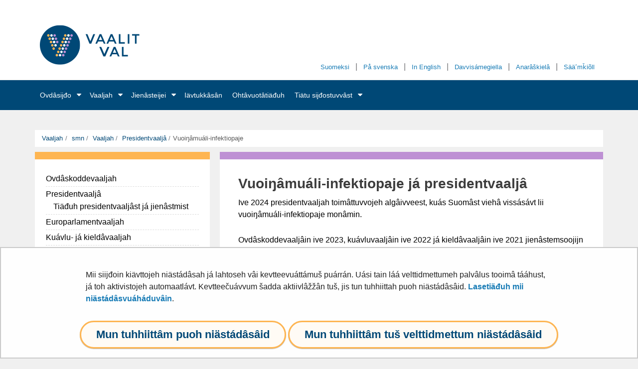

--- FILE ---
content_type: text/html;charset=UTF-8
request_url: https://vaalit.fi/smn/vuoi-amuali-infektiopaje
body_size: 21759
content:
<!doctype html>
<html class="ltr" dir="ltr" lang="smn-FI">
 <head> 
  <link rel="alternate" hreflang="sms" href="https://vaalit.fi/sms/vuoi-amorgaaninfektioi-podd"> 
  <link rel="alternate" hreflang="smn" href="https://vaalit.fi/smn/vuoi-amuali-infektiopaje"> 
  <link rel="alternate" hreflang="se" href="https://vaalit.fi/se/vuoi-ahatinfeksuvnnaid-aigodat"> 
  <title>Vuoiŋâmuáli-infektiopaje - Vaaljah</title> 
  <meta content="initial-scale=1.0, width=device-width" name="viewport"> 
  <link rel="stylesheet" type="text/css" href="/o/common-ui-resources/css/main.css?browserId=chrome&amp;themeId=minisite_WAR_minisitetheme&amp;minifierType=css&amp;languageId=smn_FI&amp;t=1769534578000
"> 
  <link rel="stylesheet" type="text/css" href="/o/common-ui-resources/standalone/mobile-navigation/css/main.css?browserId=chrome&amp;themeId=minisite_WAR_minisitetheme&amp;minifierType=css&amp;languageId=smn_FI&amp;t=1769534578000
"> 
  <meta content="text/html; charset=UTF-8" http-equiv="content-type"> 
  <script data-senna-track="permanent" src="/o/frontend-js-svg4everybody-web/index.js" type="text/javascript"></script> 
  <link href="https://vaalit.fi/o/minisite-theme/images/favicon.ico" rel="shortcut icon"> 
  <script data-senna-track="permanent" src="/o/frontend-js-jquery-web/jquery/jquery.min.js" type="text/javascript"></script> 
  <script data-senna-track="permanent" src="/o/frontend-js-jquery-web/jquery/init.js" type="text/javascript"></script> 
  <script data-senna-track="permanent" src="/o/frontend-js-jquery-web/jquery/ajax.js" type="text/javascript"></script> 
  <script data-senna-track="permanent" src="/o/frontend-js-jquery-web/jquery/bootstrap.bundle.min.js" type="text/javascript"></script> 
  <script data-senna-track="permanent" src="/o/frontend-js-jquery-web/jquery/collapsible_search.js" type="text/javascript"></script> 
  <script data-senna-track="permanent" src="/o/frontend-js-jquery-web/jquery/fm.js" type="text/javascript"></script> 
  <script data-senna-track="permanent" src="/o/frontend-js-jquery-web/jquery/form.js" type="text/javascript"></script> 
  <script data-senna-track="permanent" src="/o/frontend-js-jquery-web/jquery/popper.min.js" type="text/javascript"></script> 
  <script data-senna-track="permanent" src="/o/frontend-js-jquery-web/jquery/side_navigation.js" type="text/javascript"></script> 
  <link data-senna-track="permanent" href="/o/frontend-theme-font-awesome-web/css/main.css" rel="stylesheet" type="text/css"> 
  <meta property="og:locale" content="smn_FI"> 
  <meta property="og:locale:alternate" content="fi_FI"> 
  <meta property="og:locale:alternate" content="sv_SE"> 
  <meta property="og:locale:alternate" content="en_US"> 
  <meta property="og:locale:alternate" content="se_FI"> 
  <meta property="og:locale:alternate" content="ru_RU"> 
  <meta property="og:locale:alternate" content="et_EE"> 
  <meta property="og:locale:alternate" content="ar_SA"> 
  <meta property="og:locale:alternate" content="so_SO"> 
  <meta property="og:locale:alternate" content="de_DE"> 
  <meta property="og:locale:alternate" content="fr_FR"> 
  <meta property="og:locale:alternate" content="smn_FI"> 
  <meta property="og:locale:alternate" content="sms_FI"> 
  <meta property="og:site_name" content="Vaaljah"> 
  <meta property="og:title" content="Vuoiŋâmuáli-infektiopaje - Vaaljah"> 
  <meta property="og:type" content="website"> 
  <meta property="og:url" content="https://vaalit.fi/smn/vuoi-amuali-infektiopaje"> 
  <meta property="og:image" content="https://vaalit.fi/documents/5430845/5494851/Vaalit.fi_herokuva_2.jpg/157d0ee3-f890-4d26-fa42-8b3131768ef0?version=1.0&amp;t=1703149378321&amp;imagePreview=1"> 
  <meta property="og:image:secure_url" content="https://vaalit.fi/documents/5430845/5494851/Vaalit.fi_herokuva_2.jpg/157d0ee3-f890-4d26-fa42-8b3131768ef0?version=1.0&amp;t=1703149378321&amp;imagePreview=1"> 
  <meta property="og:image:type" content="image/jpeg"> 
  <meta property="og:image:url" content="https://vaalit.fi/documents/5430845/5494851/Vaalit.fi_herokuva_2.jpg/157d0ee3-f890-4d26-fa42-8b3131768ef0?version=1.0&amp;t=1703149378321&amp;imagePreview=1"> 
  <meta property="og:image:height" content="1172"> 
  <meta property="og:image:width" content="2560">  
  <link class="lfr-css-file" data-senna-track="temporary" href="https://vaalit.fi/o/minisite-theme/css/clay.css?browserId=chrome&amp;themeId=minisite_WAR_minisitetheme&amp;minifierType=css&amp;languageId=smn_FI&amp;t=1769534578000" id="liferayAUICSS" rel="stylesheet" type="text/css"> 
  <link data-senna-track="temporary" href="/o/frontend-css-web/main.css?browserId=chrome&amp;themeId=minisite_WAR_minisitetheme&amp;minifierType=css&amp;languageId=smn_FI&amp;t=1699991559480" id="liferayPortalCSS" rel="stylesheet" type="text/css"> 
  <link data-senna-track="temporary" href="/combo?browserId=chrome&amp;minifierType=&amp;themeId=minisite_WAR_minisitetheme&amp;languageId=smn_FI&amp;com_liferay_journal_content_web_portlet_JournalContentPortlet_INSTANCE_QUNgkIUVIxCV:%2Fcss%2Fmain.css&amp;com_liferay_product_navigation_product_menu_web_portlet_ProductMenuPortlet:%2Fcss%2Fmain.css&amp;com_liferay_site_navigation_menu_web_portlet_SiteNavigationMenuPortlet_INSTANCE_9kWxiLLH5yhc:%2Fcss%2Fmain.css&amp;fi_yja_language_version_tool_web_portlet_LanguageVersionToolSelectionPortlet:%2Fcss%2Fmain.css&amp;t=1769534578000" id="4f29341a" rel="stylesheet" type="text/css"> 
  <script data-senna-track="temporary" type="text/javascript">
	// <![CDATA[
		var Liferay = Liferay || {};

		Liferay.Browser = {
			acceptsGzip: function() {
				return true;
			},

			

			getMajorVersion: function() {
				return 131.0;
			},

			getRevision: function() {
				return '537.36';
			},
			getVersion: function() {
				return '131.0';
			},

			

			isAir: function() {
				return false;
			},
			isChrome: function() {
				return true;
			},
			isEdge: function() {
				return false;
			},
			isFirefox: function() {
				return false;
			},
			isGecko: function() {
				return true;
			},
			isIe: function() {
				return false;
			},
			isIphone: function() {
				return false;
			},
			isLinux: function() {
				return false;
			},
			isMac: function() {
				return true;
			},
			isMobile: function() {
				return false;
			},
			isMozilla: function() {
				return false;
			},
			isOpera: function() {
				return false;
			},
			isRtf: function() {
				return true;
			},
			isSafari: function() {
				return true;
			},
			isSun: function() {
				return false;
			},
			isWebKit: function() {
				return true;
			},
			isWindows: function() {
				return false;
			}
		};

		Liferay.Data = Liferay.Data || {};

		Liferay.Data.ICONS_INLINE_SVG = true;

		Liferay.Data.NAV_SELECTOR = '#navigation';

		Liferay.Data.NAV_SELECTOR_MOBILE = '#navigationCollapse';

		Liferay.Data.isCustomizationView = function() {
			return false;
		};

		Liferay.Data.notices = [
			

			
		];

		Liferay.PortletKeys = {
			DOCUMENT_LIBRARY: 'com_liferay_document_library_web_portlet_DLPortlet',
			DYNAMIC_DATA_MAPPING: 'com_liferay_dynamic_data_mapping_web_portlet_DDMPortlet',
			ITEM_SELECTOR: 'com_liferay_item_selector_web_portlet_ItemSelectorPortlet'
		};

		Liferay.PropsValues = {
			JAVASCRIPT_SINGLE_PAGE_APPLICATION_TIMEOUT: 0,
			NTLM_AUTH_ENABLED: false,
			UPLOAD_SERVLET_REQUEST_IMPL_MAX_SIZE: 3048576000
		};

		Liferay.ThemeDisplay = {

			

			
				getLayoutId: function() {
					return '855';
				},

				

				getLayoutRelativeControlPanelURL: function() {
					return '/smn/group/vaalit/~/control_panel/manage';
				},

				getLayoutRelativeURL: function() {
					return '/smn/vuoi-amuali-infektiopaje';
				},
				getLayoutURL: function() {
					return 'https://vaalit.fi/smn/vuoi-amuali-infektiopaje';
				},
				getParentLayoutId: function() {
					return '791';
				},
				isControlPanel: function() {
					return false;
				},
				isPrivateLayout: function() {
					return 'false';
				},
				isVirtualLayout: function() {
					return false;
				},
			

			getBCP47LanguageId: function() {
				return 'smn-FI';
			},
			getCanonicalURL: function() {

				

				return 'https\x3a\x2f\x2fvaalit\x2efi\x2fvuoi-amuali-infektiopaje';
			},
			getCDNBaseURL: function() {
				return 'https://vaalit.fi';
			},
			getCDNDynamicResourcesHost: function() {
				return '';
			},
			getCDNHost: function() {
				return '';
			},
			getCompanyGroupId: function() {
				return '10197';
			},
			getCompanyId: function() {
				return '10157';
			},
			getDefaultLanguageId: function() {
				return 'fi_FI';
			},
			getDoAsUserIdEncoded: function() {
				return '';
			},
			getLanguageId: function() {
				return 'smn_FI';
			},
			getParentGroupId: function() {
				return '5430845';
			},
			getPathContext: function() {
				return '';
			},
			getPathImage: function() {
				return '/image';
			},
			getPathJavaScript: function() {
				return '/o/frontend-js-web';
			},
			getPathMain: function() {
				return '/smn/c';
			},
			getPathThemeImages: function() {
				return 'https://vaalit.fi/o/minisite-theme/images';
			},
			getPathThemeRoot: function() {
				return '/o/minisite-theme';
			},
			getPlid: function() {
				return '195587462';
			},
			getPortalURL: function() {
				return 'https://vaalit.fi';
			},
			getRealUserId: function() {
				return '10161';
			},
			getScopeGroupId: function() {
				return '5430845';
			},
			getScopeGroupIdOrLiveGroupId: function() {
				return '5430845';
			},
			getSessionId: function() {
				return '';
			},
			getSiteAdminURL: function() {
				return 'https://vaalit.fi/group/vaalit/~/control_panel/manage?p_p_lifecycle=0&p_p_state=maximized&p_p_mode=view';
			},
			getSiteGroupId: function() {
				return '5430845';
			},
			getURLControlPanel: function() {
				return '/smn/group/control_panel?refererPlid=195587462';
			},
			getURLHome: function() {
				return 'https\x3a\x2f\x2fvaalit\x2efi\x2f';
			},
			getUserEmailAddress: function() {
				return '';
			},
			getUserId: function() {
				return '10161';
			},
			getUserName: function() {
				return '';
			},
			isAddSessionIdToURL: function() {
				return false;
			},
			isImpersonated: function() {
				return false;
			},
			isSignedIn: function() {
				return false;
			},

			isStagedPortlet: function() {
				
					
						return false;
					
				
			},

			isStateExclusive: function() {
				return false;
			},
			isStateMaximized: function() {
				return false;
			},
			isStatePopUp: function() {
				return false;
			}
		};

		var themeDisplay = Liferay.ThemeDisplay;

		Liferay.AUI = {

			

			getAvailableLangPath: function() {
				return 'available_languages.jsp?browserId=chrome&themeId=minisite_WAR_minisitetheme&colorSchemeId=01&languageId=smn_FI&t=1769627121093';
			},
			getCombine: function() {
				return false;
			},
			getComboPath: function() {
				return '/combo/?browserId=chrome&minifierType=&languageId=smn_FI&t=1769541769590&';
			},
			getDateFormat: function() {
				return '%d.%m.%Y';
			},
			getEditorCKEditorPath: function() {
				return '/o/frontend-editor-ckeditor-web';
			},
			getFilter: function() {
				var filter = 'raw';

				
					

				return filter;
			},
			getFilterConfig: function() {
				var instance = this;

				var filterConfig = null;

				if (!instance.getCombine()) {
					filterConfig = {
						replaceStr: '.js' + instance.getStaticResourceURLParams(),
						searchExp: '\\.js$'
					};
				}

				return filterConfig;
			},
			getJavaScriptRootPath: function() {
				return '/o/frontend-js-web';
			},
			getLangPath: function() {
				return 'aui_lang.jsp?browserId=chrome&themeId=minisite_WAR_minisitetheme&colorSchemeId=01&languageId=smn_FI&t=1769541769590';
			},
			getPortletRootPath: function() {
				return '/html/portlet';
			},
			getStaticResourceURLParams: function() {
				return '?browserId=chrome&minifierType=&languageId=smn_FI&t=1769541769590';
			}
		};

		Liferay.authToken = '1vgTPTSu';

		

		Liferay.currentURL = '\x2fsmn\x2fvuoi-amuali-infektiopaje';
		Liferay.currentURLEncoded = '\x252Fsmn\x252Fvuoi-amuali-infektiopaje';
	// ]]>
</script> 
  <script src="/o/js_loader_config?t=1769541756748" type="text/javascript"></script> 
  <script data-senna-track="permanent" src="/o/frontend-js-aui-web/aui/aui/aui.js" type="text/javascript"></script> 
  <script data-senna-track="permanent" src="/o/frontend-js-aui-web/liferay/modules.js" type="text/javascript"></script> 
  <script data-senna-track="permanent" src="/o/frontend-js-aui-web/liferay/aui_sandbox.js" type="text/javascript"></script> 
  <script data-senna-track="permanent" src="/o/frontend-js-aui-web/aui/attribute-base/attribute-base.js" type="text/javascript"></script> 
  <script data-senna-track="permanent" src="/o/frontend-js-aui-web/aui/attribute-complex/attribute-complex.js" type="text/javascript"></script> 
  <script data-senna-track="permanent" src="/o/frontend-js-aui-web/aui/attribute-core/attribute-core.js" type="text/javascript"></script> 
  <script data-senna-track="permanent" src="/o/frontend-js-aui-web/aui/attribute-observable/attribute-observable.js" type="text/javascript"></script> 
  <script data-senna-track="permanent" src="/o/frontend-js-aui-web/aui/attribute-extras/attribute-extras.js" type="text/javascript"></script> 
  <script data-senna-track="permanent" src="/o/frontend-js-aui-web/aui/event-custom-base/event-custom-base.js" type="text/javascript"></script> 
  <script data-senna-track="permanent" src="/o/frontend-js-aui-web/aui/event-custom-complex/event-custom-complex.js" type="text/javascript"></script> 
  <script data-senna-track="permanent" src="/o/frontend-js-aui-web/aui/oop/oop.js" type="text/javascript"></script> 
  <script data-senna-track="permanent" src="/o/frontend-js-aui-web/aui/aui-base-lang/aui-base-lang.js" type="text/javascript"></script> 
  <script data-senna-track="permanent" src="/o/frontend-js-aui-web/liferay/dependency.js" type="text/javascript"></script> 
  <script data-senna-track="permanent" src="/o/frontend-js-aui-web/liferay/util.js" type="text/javascript"></script> 
  <script data-senna-track="permanent" src="/o/frontend-js-web/loader/config.js" type="text/javascript"></script> 
  <script data-senna-track="permanent" src="/o/frontend-js-web/loader/loader.js" type="text/javascript"></script> 
  <script data-senna-track="permanent" src="/o/frontend-js-web/liferay/dom_task_runner.js" type="text/javascript"></script> 
  <script data-senna-track="permanent" src="/o/frontend-js-web/liferay/events.js" type="text/javascript"></script> 
  <script data-senna-track="permanent" src="/o/frontend-js-web/liferay/lazy_load.js" type="text/javascript"></script> 
  <script data-senna-track="permanent" src="/o/frontend-js-web/liferay/liferay.js" type="text/javascript"></script> 
  <script data-senna-track="permanent" src="/o/frontend-js-web/liferay/global.bundle.js" type="text/javascript"></script> 
  <script data-senna-track="permanent" src="/o/frontend-js-web/liferay/portlet.js" type="text/javascript"></script> 
  <script data-senna-track="permanent" src="/o/frontend-js-web/liferay/workflow.js" type="text/javascript"></script> 
  <script data-senna-track="temporary" src="/o/js_bundle_config?t=1769541771871" type="text/javascript"></script> 
  <script data-senna-track="temporary" type="text/javascript">
	// <![CDATA[
		
			
				
		

		

		
	// ]]>
</script> 
  <meta name="google-site-verification" content="VmxBLQncmTaBZMUKjwr48ekL9Jq-lNEGBPBS-lufGsw"> 
  <meta name="yandex-verification" content="fc8f40d6064b78a9"> 
  <!-- BEGIN Snoobi  --> 
   
  <!-- END Snoobi --> 
  <link class="lfr-css-file" data-senna-track="temporary" href="https://vaalit.fi/o/minisite-theme/css/main.css?browserId=chrome&amp;themeId=minisite_WAR_minisitetheme&amp;minifierType=css&amp;languageId=smn_FI&amp;t=1769534578000" id="liferayThemeCSS" rel="stylesheet" type="text/css"> 
  <style data-senna-track="temporary" type="text/css">
		html body.vaalit .lfr-nav-child-toggle {
  color: white;
}
html body.vaalit,
html body.vaalit h6{
  font-family: 'Lato', sans-serif !important;
}
/* migri collapsible */
html body.vaalit .tabPanel {
  width: 100%;
  /*  overflow: unset; */
  box-sizing: border-box;
}
html body.vaalit .tabPanel .accordionHeading button, html body.vaalit .tabPanel .accordionHeading .accordionHeading__content {
  border-bottom: none;
  border-left: 1px solid #b8b8b8;
  border-right: 1px solid #b8b8b8;
  border-top: 1px solid #b8b8b8;
  border-radius: 0;
  overflow: visible;
}

html body.vaalit .tabPanel:last-child .accordionHeading button, html body.vaalit .tabPanel:last-child .accordionHeading .accordionHeading__content {
  border-bottom: 1px solid #b8b8b8;
}
html body.vaalit .tabPanel:last-child .tabPanel__content__inner {
  border-bottom: 1px solid #b8b8b8;
}

.collapsible, .staticCollapsible {
  margin: 1rem 0 3rem;
}

html body.vaalit .tabPanel--noNumbers .accordionHeading {
  padding-left: 0;
}

html body.vaalit .accordionHeading {
  z-index: 100;
  position: relative;
  width: 100%;
  box-sizing: border-box;
  margin: 0;
  padding-left: 15px;
  display: block;
}
html body.vaalit .accordionHeading button {
  color: #004877;
}
html body.vaalit .accordionHeading button:focus {
  outline: none;
  background: #e8eaee;
}
html body.vaalit .accordionHeading button:focus .state__open {
  color: #333;
}
html body.vaalit .accordionHeading .accordionHeading__content a {
  color: #004877;
}
html body.vaalit .accordionHeading button, html body.vaalit .accordionHeading .accordionHeading__content {
  font-family: inherit;
  background: none;
  width: 100%;
  display: -webkit-box !important;
  display: -ms-flexbox !important;
  display: flex !important;
  -webkit-box-align: stretch;
  -ms-flex-align: stretch;
  align-items: stretch;
  text-align: left;
  font-size: 16px;
  font-weight: normal;
  padding: 0.5rem 0.75rem 0.5rem 0;
  box-sizing: border-box;
}
html body.vaalit .accordionHeading .order {
  /*  position: relative;
    margin-left: -15px;*/
  position: absolute;
  margin-left: -0.9375rem;
  font-weight: bold;
  font-size: 16px;
  line-height: 29px;
  /*  -webkit-box-flex: 0;
    -ms-flex: 0 0 30px;
    flex: 0 0 30px;
    height: 30px;*/
  display: block;
  width: 1.875rem;
  height: 1.875rem;
  background-color: #666;
  border: 1px solid #232323;
  border-radius: 50%;
  text-align: center;
  transition: background-color 0.2s ease-in-out;
  z-index: 300;
  top: .46875rem;
  left: 0;
}
html body.vaalit .accordionHeading .heading {
  -webkit-box-flex: 1;
  -ms-flex: 1 1 auto;
  flex: 1 1 auto;
  -ms-flex-item-align: center;
  align-self: center;
  padding: 0 1rem;
  font-weight: 700;
  font-size: 1.2em;
  font-family: 'Lato', sans-serif;

  margin-left: 0.9375rem;
  line-height: 1.875rem;
}
html body.vaalit .accordionHeading .heading p {
  font-size: 1em;
}
html body.vaalit .accordionHeading .heading p:last-child {
  margin-bottom: 0;
}
html body.vaalit .accordionHeading .state {
  -webkit-box-flex: 0;
  -ms-flex: 0 0 20px;
  flex: 0 0 20px;
  -ms-flex-item-align: center;
  align-self: center;
  font-size: 20px;
}
html body.vaalit .accordionHeading .state__open {
  color: #666;
}

html body.vaalit .accordionHeading button[aria-expanded="true"] {
  font-weight: bold;
}
html body.vaalit .accordionHeading button[aria-expanded="true"] .state__open {
  display: inline-block;
}
html body.vaalit .accordionHeading button[aria-expanded="true"] .state__close {
  display: none;
}

html body.vaalit .accordionHeading button[aria-expanded="false"] .state__open {
  display: none;
}
html body.vaalit .accordionHeading button[aria-expanded="false"] .state__close {
  display: inline-block;
}

html body.vaalit .accordionHeading button[aria-expanded="true"], html body.vaalit .accordionHeading button:hover {
  background: #f5f5f5;
}
html body.vaalit .accordionHeading button[aria-expanded="true"]:focus, html body.vaalit .accordionHeading button:hover:focus {
  background: #e8eaee;
}

.accordionHeading button .order, .accordionHeading .accordionHeading__content .order {
  color: #FFF !important;
}

html body.vaalit .accordionHeading button[aria-expanded="true"] .order {
  background-color: #525252;
}

html body.vaalit .collapsible--blue .accordionHeading button .order {
  background-color: #004876;
  border-color: #004876;
}
html body.vaalit .collapsible--blue .accordionHeading button[aria-expanded="true"] {
  border-top: 1px solid #004876;
  border-left: 1px solid #004876;
  border-right: 1px solid #004876;
}
html body.vaalit .collapsible--blue .accordionHeading button[aria-expanded="true"] .order {
  margin-left: -0.9375rem;
}
html body.vaalit .collapsible--blue .tabPanel__content[aria-hidden="false"] .tabPanel__content__inner {
  border-bottom: 1px solid #004876;
  border-left: 1px solid #004876;
  border-right: 1px solid #004876;
}
html body.vaalit .collapsible--blue .state__close {
  color: #004876;
}

.tabPanel__content[aria-hidden="true"] {
  display: none;
}

.tabPanel__content {
  display: block;
  float: left;
  width: 100%;
  box-sizing: border-box;
  padding: 0 0 0 15px;
}

html body.vaalit .tabPanel--noNumbers .tabPanel__content {
  padding-left: 0;
}

.tabPanel__content__inner {
  padding: 15px;
  float: left;
  width: 100%;
  box-sizing: border-box;
  border-left: 1px solid #b8b8b8;
  border-right: 1px solid #b8b8b8;
}

.tabPanelContainer {
  display: -webkit-box;
  display: -ms-flexbox;
  display: flex;
  -ms-flex-line-pack: start;
  align-content: flex-start;
  border: 1px solid #999;
}

.tabPanelContainer:last-child {
  margin-bottom: 1.5rem;
}

@media (max-width: 500px) {
  html body.vaalit .accordionHeading .order {
    flex: 0 0 44px;
    height: 44px;
    font-size: 20px;
    line-height: 42px;
    margin-right: 0.35rem;
  }

  html body.vaalit .accordionHeading .heading {
    padding: 0 0.5rem 0.5rem;
  }

  html body.vaalit .accordionHeading button {
    font-size: 16px;
  }

  html body.vaalit .accordionHeading .arrow {
    flex: 0 0 44px;
  }

  .tabPanel__content {
    padding: 1rem;
  }
}
html body.vaalit .staticCollapsible .accordionHeading .heading {
  font-size: 1em;
  font-weight: 400;
}

/* *******************
* Youtube Playlist
********************** */

html body.vaalit .ytVideos .u-flexGallery {
  display: flex;
}
@media screen and (max-width: 664px) {
  html body.vaalit .ytVideos .u-flexGallery {
    flex-flow: column;
  }
}
@media screen and (min-width: 665px) {
  html body.vaalit .ytVideos .u-flexGallery {
    justify-content: space-between;
    flex-flow: row;
    flex-wrap: wrap;
  }
}
html body.vaalit .ytVideos .u-items--1 .video__item {
  width: 100%;
}
@media screen and (min-width: 665px) {
  html body.vaalit .ytVideos .u-items--2 .video__item {
    width: 48%;
  }
  html body.vaalit .ytVideos .u-items--3 .video__item {
    width: 31%;
  }
  html body.vaalit .ytVideos .u-items--4 .video__item {
    width: 22%;
  }
}
html body.vaalit .ytVideos .video__item {
  position: relative;
  margin-bottom: 1.5em;
}
html body.vaalit .ytVideos .video__item > .u-ar_16-9:before {
  display: block;
  content: "";
  width: 100%;
  padding-top: 56.25%;
}
html body.vaalit .ytVideos .video__item > .u-ar_16-9 iframe {
  position: absolute;
  top: 0;
  left: 0;
  right: 0;
  bottom: 0;
  border: 0px;
  width: 100%;
}
html body.vaalit .ytVideos .video__item .video__placeholder {
  display: block;
  width: 100%;
}
html body.vaalit .ytVideos .video__item .video__placeholder img {
  float: none;
  width: 100%;
}
html body.vaalit .ytVideos .video__item .video__content {
  display: block;
  width: 100%;
}
html body.vaalit .ytVideos .video__item .video__meta {
  display: flex;
  flex-flow: row;
  flex-wrap: wrap;
}
html body.vaalit .ytVideos .video__item .video__meta span {
  font-size: 0.75em;
}
html body.vaalit .ytVideos .video__item .video__meta span i {
  margin-right: 0.5em;
}
html body.vaalit .ytVideos .video__item .video__meta .video__meta--views {
  margin-right: auto;
}
html body.vaalit .ytVideos .video__item .video__meta .video__meta--duration {
  margin-left: auto;
}
html .portlet-boundary.portlet-breadcrumb .breadcrumb {
  padding-top: 12px !important;
  margin-bottom: 0 !important;
}
html body.vaalit .slide-content .text-content {
  flex: none;
}
.icon-plus-sign:before {
  content: "\f055";
}
/* FIXME: YJAOM-1050 - this breaks multiple a-elements but it's too risky to be removed, I'll fix broken elements individually */
body a, body a:hover .language-version-selection-portlet, .language-version-selection-portlet a, .language-version-selection-portlet a:hover, .language-version-selection-portlet a:focus {
  color: #177BB5 !important;
}

.mm-menu a {
  color: #fff !important;
}

textarea.form-control {
  border-color: #949494;
}

#header .navbar .nav > .active > a:hover,
#header .navbar .nav > .active > a:focus,
#header .navbar .nav li a:focus,
#header .navbar .nav li a:hover,
#header .navbar .nav li .lfr-nav-child-toggle:focus,
#header .navbar .nav li .lfr-nav-child-toggle:hover {
  color: #fff !important;
  text-decoration: underline;
}

.journal-content-article img, .portlet-blogs img {
  float: none !important;
}

.yja-document-display ul.document-listing{
  list-style-type: square;
}

.yja-document-display ul.document-listing li{
  font-size: 18px;
  line-height: 24px;
}

html body.vaalit.lang--smn .top-right-area .search-header-portlet, html body.vaalit.lang--sms .top-right-area .search-header-portlet,
html[lang="smn-FI"] body.vaalit .top-right-area .search-header-portlet, html[lang="sms-FI"] body.vaalit .top-right-area .search-header-portlet {
  display: none;
}
html body.vaalit.lang--smn #mobile-search-wrapper, html body.vaalit.lang--sms #mobile-search-wrapper,
html[lang="smn-FI"] body.vaalit #mobile-search-wrapper, html[lang="sms-FI"] body.vaalit #mobile-search-wrapper {
  display: none;
}
html body.vaalit.lang--smn .mobile-menu-actions .mobile-search-focus, html body.vaalit.lang--sms .mobile-menu-actions .mobile-search-focus,
html[lang="smn-FI"] body.vaalit .mobile-menu-actions .mobile-search-focus, html[lang="sms-FI"] body.vaalit .mobile-menu-actions .mobile-search-focus {
  display: none;
}

html body.vaalit.lang--se .language-version-selection-portlet a, html body.vaalit.lang--smn .language-version-selection-portlet a, html body.vaalit.lang--sms .language-version-selection-portlet a, html[lang="se-FI"] body.vaalit .language-version-selection-portlet a,
html[lang="smn-FI"] body.vaalit .language-version-selection-portlet a, html[lang="sms-FI"] body.vaalit .language-version-selection-portlet a {
  font-size: 12.6px;
}
@media (min-width: 768px) and (max-width: 979px) {
  html body.vaalit .header-top .container .top-right-area > div:not(.search-header-portlet) {
    width: 50% !important;
    left: 70px !important;
    position: relative !important;
  }

  html[lang="sms-FI"] body.vaalit .header-top .container .top-right-area > div:not(.search-header-portlet), html[lang="smn-FI"] body.vaalit .header-top .container .top-right-area > div:not(.search-header-portlet) {
    width: 100% !important;
    left: 70px !important;
    position: relative !important;
  }
}
@media (max-width: 767px) {
  html body.vaalit .header-top .container .top-right-area {
    width: 65vw !important;
    right: 12vw !important;
    top: 14px !important;
  }
}
@media (max-width: 540px) {
  html body.vaalit .header-top .container .top-right-area {
    width: 80vw !important;
    right: 8vw !important;
    top: 75px !important;
  }
  html body.vaalit header#header .header-top .container .logo  {
    margin-top: 0 !important;
    padding: 40px 0 60px 10px !important;
  }
}
@media (max-width: 400px) {
  html body.vaalit .header-top .container .top-right-area {
    width: 100% !important;
    right: -10px !important;
  }
}

.top-right-area .search-header-portlet #topSearchform .search-field{
  padding-left: 15px;
  padding-right: 30px;
}

.vaalit .header-top-links{
  height: auto;
}

.header-top-links .container:after{
  content: '';
  display: table;
  clear: both;
}

.social-share-buttons a{
  height: auto;
}
html body.vaalit .portlet-asset-publisher .feed-item .feed-item__heading {
  font-family: 'Lato',sans-serif !important;
  font-size: 18px !important;
  line-height: 24px !important;
  font-weight: 600 !important;
  color: #3d3d3d;
  margin-top: 0;
  margin-bottom: .2857rem;
  font-style: normal;
  word-break: normal;
}

.portlet-asset-publisher .feed-item .feed-item__heading a { color:  #000000 !important; }

.portlet-asset-publisher .feed-item h3 {
  font-size: 1.3em;
  margin: 0;
  font-weight: 600 !important;
  font-family: inherit !important;
}

.portlet-asset-publisher .feed-item h3 a{
  color: #000000 !important;
}

.web-content-listing-portlet .nav-pills li.active a {
  color: #ffffff !important;
}

.web-content-listing-portlet .page-item.active .page-link {
  color: #fff !important;
}

.slide-content .text-content h1 {
  color: #ffffff;
}

body.vaalit .fessWrapper button.searchButton.btn.btn-primary{
  margin-left: 1.35rem !important;
}

body.vaalit .fessWrapper .fessForm input.query.form-control{
  align-self: center;
}

.yjaInfoBox {
  position: relative;
  margin: 1.5rem 0;
  padding: 1.625rem 1.5rem;
  background-color: #f6f6f7;
  border-style: solid;
  border-width: 0 0 0 .25rem;
  border-color: #FFC658;
}
.yjaInfoBox:first-child {
  margin-top: 0;
}
.yjaInfoBox:last-child {
  margin-bottom: 0;
}
/* huomiolaatikko */
.yjaInfoBox.attention {
  padding: 1.375rem 1.5rem 1.375rem 3.25rem;
}
.yjaInfoBox.attention:before {
  content: "\f071";
  position: absolute;
  display: block;
  top: 1.375rem;
  left: 1rem;
  font-size: 1.375rem;
  color: #FFC658;
  font-family: "fontawesome-alloy";
  font-style: normal;
  font-weight: normal;
  font-variant: normal;
  text-transform: none;
  line-height: 1;
}

/* liittyvät sisällöt -laatikko */
.yjaInfoBox.relatedContent a { text-decoration: none; }
.yjaInfoBox.relatedContent a:hover,
.yjaInfoBox.relatedContent a:focus,
.yjaInfoBox.relatedContent a:active {
  text-decoration: underline;
}

.yjaInfoBox ul,
.yjaInfoBox ol {
  margin-left: 1.25rem;
}
.yjaInfoBox  li {
  line-height: 1.625;
}

#header .logo img{
  align-self: flex-start;
}

html body.vaalit .web-content-listing-portlet .list__assets > .list__item .item__heading {
  font-size: 1.094rem;
  margin-bottom: 0;
}

/* YJAOM-777 */
html body.vaalit div.ru-RU p,
html body.vaalit div.ru-RU ul li,
html body.vaalit div.ru-RU ol li {
  font-family: sans-serif !important;
}

html body.vaalit div.se-FI h1,
html body.vaalit div.se-FI h2,
html body.vaalit div.se-FI h3,
html body.vaalit div.se-FI p,
html body.vaalit div.se-FI ul li,
html body.vaalit div.se-FI ol li {
  font-family: arial !important;
}

html body.vaalit div.smn-FI h1,
html body.vaalit div.smn-FI h2,
html body.vaalit div.smn-FI h3,
html body.vaalit div.smn-FI p,
html body.vaalit div.smn-FI ul li,
html body.vaalit div.smn-FI ol li {
  font-family: arial !important;
}

html body.vaalit div.sms-FI h1,
html body.vaalit div.sms-FI h2,
html body.vaalit div.sms-FI h3,
html body.vaalit div.sms-FI p,
html body.vaalit div.sms-FI ul li,
html body.vaalit div.sms-FI ol li {
  font-family: arial !important;
}

html body.vaalit div.ee h1,
html body.vaalit div.ee h2,
html body.vaalit div.ee h3,
html body.vaalit div.ee p,
html body.vaalit div.ee ul li,
html body.vaalit div.ee ol li {
  font-family: arial !important;
}

html body.vaalit ol li {
  font-size: 18px;
}

html body.vaalit .media-item h2 {
    margin-top: 0;
    margin-right: 0;
    margin-bottom: 0.2em;
    margin-left: 0;
}

.vaalit .journal-content-article [lang="ar-SA"] ul,ol,dl > li {
 font-family: Lato;
}
.journal-content-article img.pull-left{
  float: left !important;
}
/* Saame */
html body.vaalit.lang--se p,
html[lang="se-FI"] body.vaalit p,
html[lang="se-FI"] body.vaalit .journal-content-article p,
html[lang="se-FI"] body.vaalit button,
html body.vaalit.lang--se a,
html[lang="se-FI"] body.vaalit a,
html body.vaalit.lang--se ul,
html[lang="se-FI"]  body.vaalit ul,
html body.vaalit.lang--se ol,
html[lang="se-FI"] body.vaalit ol,
html body.vaalit.lang--se li,
html[lang="se-FI"] body.vaalit li,
html body.vaalit.lang--se h1,
html[lang="se-FI"]  body.vaalit h1,
html body.vaalit.lang--se h2,
html[lang="se-FI"]  body.vaalit h2,
html body.vaalit.lang--se h3,
html[lang="se-FI"]  body.vaalit h3,
html body.vaalit.lang--se h4,
html[lang="se-FI"]  body.vaalit h4,
html body.vaalit.lang--se h5,
html[lang="se-FI"]  body.vaalit h5,
html body.vaalit.lang--se h6,
html[lang="se-FI"]  body.vaalit h6 {
font-family: "Arial", sans-serif !important;
}


html body.vaalit.lang--se p,
html[lang="se-FI"] body.vaalit p,
html body.vaalit.lang--se a,
html[lang="se-FI"] body.vaalit a,
html body.vaalit.lang--se ul,
html[lang="se-FI"] body.vaalit ul,
html body.vaalit.lang--se ol,
html[lang="se-FI"] body.vaalit ol,
html body.vaalit.lang--se li,
html[lang="se-FI"] body.vaalit li,
html body.vaalit.lang--se .journal-content-article ul li,
html[lang="se-FI"] body.vaalit .journal-content-article ul li {
font-size: 1rem;
}

html body.vaalit.lang--se h1,
html[lang="se-FI"] body.vaalit h1,
html body.vaalit.lang--se h2,
html[lang="se-FI"] body.vaalit h2,
html body.vaalit.lang--se h3,
html[lang="se-FI"] body.vaalit h3,
html body.vaalit.lang--se h4,
html[lang="se-FI"] body.vaalit h4,
html body.vaalit.lang--se h5,
html[lang="se-FI"] body.vaalit h5,
html body.vaalit.lang--se h6,
html[lang="se-FI"] body.vaalit h6,
html body.vaalit.lang--se #yja-cookie-dialog .yja-cookie-dialog-buttons button#yja-cookie-accept,
html[lang="se-FI"] body.vaalit #yja-cookie-dialog .yja-cookie-dialog-buttons button#yja-cookie-accept,
html body.vaalit.lang--se #yja-cookie-dialog .yja-cookie-dialog-buttons button#yja-cookie-reject,
html[lang="se-FI"] body.vaalit #yja-cookie-dialog .yja-cookie-dialog-buttons button#yja-cookie-reject {
font-weight: 600 !important;
}

html body.vaalit.lang--se #header .navbar .nav li a,
html[lang="se-FI"] body.vaalit #header .navbar .nav li a {
font-size: .875rem;
padding: .625rem;
}

html body.vaalit.lang--se footer ul li a,
html[lang="se-FI"] body.vaalit footer ul li a,
html body.vaalit.lang--se footer p,
html[lang="se-FI"] body.vaalit footer p  {
font-size: 1rem !important;
}

html[lang="se-FI"] body.vaalit .breadcrumb .first a, html[lang="se-FI"] body.vaalit #content .breadcrumb li {
  font-size: 13px;
}

html[lang="se-FI"] body.vaalit .portlet-navigation .list-menu .list-menu__header .list-menu__title,
html[lang="se-FI"] body.vaalit .slides .slide-content .text-content h2,
html[lang="se-FI"] body.vaalit .portlet-navigation .list-menu .list-menu__header .list-menu__title a {
  font-family: "Arial", sans-serif !important;
  font-weight: 700 !important;
}

/* Saame */
html body.vaalit.lang--smn p,
html[lang="smn-FI"] body.vaalit p,
html[lang="smn-FI"] body.vaalit .journal-content-article p,
html[lang="smn-FI"] body.vaalit button,
html body.vaalit.lang--smn a,
html[lang="smn-FI"] body.vaalit a,
html body.vaalit.lang--smn ul,
html[lang="smn-FI"]  body.vaalit ul,
html body.vaalit.lang--smn ol,
html[lang="smn-FI"] body.vaalit ol,
html body.vaalit.lang--smn li,
html[lang="smn-FI"] body.vaalit li,
html body.vaalit.lang--smn h1,
html[lang="smn-FI"]  body.vaalit h1,
html body.vaalit.lang--smn h2,
html[lang="smn-FI"]  body.vaalit h2,
html body.vaalit.lang--smn h3,
html[lang="smn-FI"]  body.vaalit h3,
html body.vaalit.lang--smn h4,
html[lang="smn-FI"]  body.vaalit h4,
html body.vaalit.lang--smn h5,
html[lang="smn-FI"]  body.vaalit h5,
html body.vaalit.lang--smn h6,
html[lang="smn-FI"]  body.vaalit h6 {
font-family: "Arial", sans-serif !important;
}


html body.vaalit.lang--smn p,
html[lang="smn-FI"] body.vaalit p,
html body.vaalit.lang--smn a,
html[lang="smn-FI"] body.vaalit a,
html body.vaalit.lang--smn ul,
html[lang="smn-FI"] body.vaalit ul,
html body.vaalit.lang--smn ol,
html[lang="smn-FI"] body.vaalit ol,
html body.vaalit.lang--smn li,
html[lang="smn-FI"] body.vaalit li,
html body.vaalit.lang--smn .journal-content-article ul li,
html[lang="smn-FI"] body.vaalit .journal-content-article ul li {
font-size: 1rem;
}

html body.vaalit.lang--smn h1,
html[lang="smn-FI"] body.vaalit h1,
html body.vaalit.lang--smn h2,
html[lang="smn-FI"] body.vaalit h2,
html body.vaalit.lang--smn h3,
html[lang="smn-FI"] body.vaalit h3,
html body.vaalit.lang--smn h4,
html[lang="smn-FI"] body.vaalit h4,
html body.vaalit.lang--smn h5,
html[lang="smn-FI"] body.vaalit h5,
html body.vaalit.lang--smn h6,
html[lang="smn-FI"] body.vaalit h6,
html body.vaalit.lang--smn #yja-cookie-dialog .yja-cookie-dialog-buttons button#yja-cookie-accept,
html[lang="smn-FI"] body.vaalit #yja-cookie-dialog .yja-cookie-dialog-buttons button#yja-cookie-accept,
html body.vaalit.lang--smn #yja-cookie-dialog .yja-cookie-dialog-buttons button#yja-cookie-reject,
html[lang="smn-FI"] body.vaalit #yja-cookie-dialog .yja-cookie-dialog-buttons button#yja-cookie-reject {
font-weight: 600 !important;
}

html body.vaalit.lang--smn #header .navbar .nav li a,
html[lang="smn-FI"] body.vaalit #header .navbar .nav li a {
font-size: .875rem;
padding: .625rem;
}

html body.vaalit.lang--smn footer ul li a,
html[lang="smn-FI"] body.vaalit footer ul li a,
html body.vaalit.lang--smn footer p,
html[lang="smn-FI"] body.vaalit footer p  {
font-size: 1rem !important;
}

html[lang="smn-FI"] body.vaalit .breadcrumb .first a, html[lang="se-FI"] body.vaalit #content .breadcrumb li {
  font-size: 13px;
}

html[lang="smn-FI"] body.vaalit .portlet-navigation .list-menu .list-menu__header .list-menu__title,
html[lang="smn-FI"] body.vaalit .slides .slide-content .text-content h2,
html[lang="smn-FI"] body.vaalit .portlet-navigation .list-menu .list-menu__header .list-menu__title a {
  font-family: "Arial", sans-serif !important;
  font-weight: 700 !important;
}

/* Saame */
html body.vaalit.lang--sms p,
html[lang="sms-FI"] body.vaalit p,
html[lang="sms-FI"] body.vaalit .journal-content-article p,
html[lang="sms-FI"] body.vaalit button,
html body.vaalit.lang--sms a,
html[lang="sms-FI"] body.vaalit a,
html body.vaalit.lang--sms ul,
html[lang="sms-FI"]  body.vaalit ul,
html body.vaalit.lang--sms ol,
html[lang="sms-FI"] body.vaalit ol,
html body.vaalit.lang--sms li,
html[lang="sms-FI"] body.vaalit li,
html body.vaalit.lang--sms h1,
html[lang="sms-FI"]  body.vaalit h1,
html body.vaalit.lang--sms h2,
html[lang="sms-FI"]  body.vaalit h2,
html body.vaalit.lang--sms h3,
html[lang="sms-FI"]  body.vaalit h3,
html body.vaalit.lang--sms h4,
html[lang="sms-FI"]  body.vaalit h4,
html body.vaalit.lang--sms h5,
html[lang="sms-FI"]  body.vaalit h5,
html body.vaalit.lang--sms h6,
html[lang="sms-FI"]  body.vaalit h6 {
font-family: "Arial", sans-serif !important;
}


html body.vaalit.lang--sms p,
html[lang="sms-FI"] body.vaalit p,
html body.vaalit.lang--sms a,
html[lang="sms-FI"] body.vaalit a,
html body.vaalit.lang--sms ul,
html[lang="sms-FI"] body.vaalit ul,
html body.vaalit.lang--sms ol,
html[lang="sms-FI"] body.vaalit ol,
html body.vaalit.lang--sms li,
html[lang="sms-FI"] body.vaalit li,
html body.vaalit.lang--sms .journal-content-article ul li,
html[lang="sms-FI"] body.vaalit .journal-content-article ul li {
font-size: 1rem;
}

html body.vaalit.lang--sms h1,
html[lang="sms-FI"] body.vaalit h1,
html body.vaalit.lang--sms h2,
html[lang="sms-FI"] body.vaalit h2,
html body.vaalit.lang--sms h3,
html[lang="sms-FI"] body.vaalit h3,
html body.vaalit.lang--sms h4,
html[lang="sms-FI"] body.vaalit h4,
html body.vaalit.lang--sms h5,
html[lang="sms-FI"] body.vaalit h5,
html body.vaalit.lang--sms h6,
html[lang="sms-FI"] body.vaalit h6,
html body.vaalit.lang--sms #yja-cookie-dialog .yja-cookie-dialog-buttons button#yja-cookie-accept,
html[lang="sms-FI"] body.vaalit #yja-cookie-dialog .yja-cookie-dialog-buttons button#yja-cookie-accept,
html body.vaalit.lang--sms #yja-cookie-dialog .yja-cookie-dialog-buttons button#yja-cookie-reject,
html[lang="sms-FI"] body.vaalit #yja-cookie-dialog .yja-cookie-dialog-buttons button#yja-cookie-reject {
font-weight: 600 !important;
}

html body.vaalit.lang--sms #header .navbar .nav li a,
html[lang="sms-FI"] body.vaalit #header .navbar .nav li a {
font-size: .875rem;
padding: .625rem;
}

html body.vaalit.lang--sms footer ul li a,
html[lang="sms-FI"] body.vaalit footer ul li a,
html body.vaalit.lang--sms footer p,
html[lang="sms-FI"] body.vaalit footer p  {
font-size: 1rem !important;
}

html[lang="sms-FI"] body.vaalit .breadcrumb .first a, html[lang="se-FI"] body.vaalit #content .breadcrumb li {
  font-size: 13px;
}

html[lang="sms-FI"] body.vaalit .portlet-navigation .list-menu .list-menu__header .list-menu__title,
html[lang="sms-FI"] body.vaalit .slides .slide-content .text-content h2,
html[lang="sms-FI"] body.vaalit .portlet-navigation .list-menu .list-menu__header .list-menu__title a {
  font-family: "Arial", sans-serif !important;
  font-weight: 700 !important;
}

/* --- Side navigation with headline -- */
html body.vaalit .portlet-navigation .list-menu {
  margin-top: 0.75rem;
}
html body.vaalit .portlet-navigation .list-menu .list-menu__header .list-menu__title {
  color: #222222 !important;
  font-size: 1.35rem;
  line-height: 1em;
  padding-left: 0;
  overflow: inherit;
  margin: inherit;
  white-space: normal;
  font-family: FinlandicaBold !important;
  font-weight: normal !important;
  width: 100%;
  display: inline-block;
}
html body.vaalit .portlet-navigation .list-menu .list-menu__header .list-menu__title a {
  text-decoration: none;
  color: #222222 !important;
  font-size: 1.35rem;
}
html body.vaalit .portlet-navigation .list-menu .list-menu__header + ul.layouts {
  padding: 15px !important;
  font-size: 0.875rem;
  font-style: normal;
  font-weight: 400;
  line-height: 1.25rem;
}
html body.vaalit .portlet-navigation .list-menu .list-menu__header + ul.layouts.level-1 {
  padding: 0.375rem 0 1.25rem 0 !important;
}
html body.vaalit .portlet-navigation .list-menu .list-menu__header + ul.layouts li {
  font-size: 1.125rem;
  line-height: 1.5;
}
html body.vaalit .portlet-navigation .list-menu ul li a {
  text-decoration: none;
  background: transparent;
  overflow-wrap: break-word;
  hyphens: auto;
}
@media (max-width: 1040px) {
  html body.vaalit .portlet-navigation .list-menu .list-menu__header + ul.layouts li a {
    font-size: 1rem;
    line-height: 1.5;
  }
}
html body.vaalit .portlet-navigation .list-menu ul li.selected > a  {
  font-weight: 700;
}
html body.vaalit .portlet-navigation .list-menu ul li a:hover, html body.vaalit .portlet-navigation .list-menu ul li a:focus {
  text-decoration: underline;
}

/* --- Breadcrumb navigation -- */
html body.vaalit .portlet-layout .portlet-boundary.portlet-breadcrumb {
  padding: 0 12px 0;
  border: 0;
}

html body.vaalit .portlet-layout .portlet-boundary.portlet-breadcrumb .breadcrumb {
  padding-top: 5px !important;
}

html body.vaalit .portlet-layout .portlet-boundary.portlet-breadcrumb .breadcrumb li {
  font-size: 0.8125rem !important;
}

html body.vaalit .portlet-layout .portlet-boundary.portlet-breadcrumb .breadcrumb li a {
  color: #004876 !important;
  font-size: 13px !important;
}

@media (max-width: 767px) {
  html body.vaalit #yja-cookie-dialog .yja-cookie-dialog-note {
    width: auto;
  }
  html body.vaalit #yja-cookie-dialog .yja-cookie-dialog-note > p {
    font-size: 14px;
    line-height: 1.5;
  }
  html body.vaalit #yja-cookie-dialog .yja-cookie-dialog-buttons button#yja-cookie-accept, html body.vaalit #yja-cookie-dialog .yja-cookie-dialog-buttons button#yja-cookie-reject {
    font-size: 16px !important;
    line-height: 1.5 !important;
  }
}

/* --- Desktop navigation -- */
.vaalit #heading .nav .dropdown-menu {
  margin-top: 0;
}

.vaalit #heading .nav .dropdown-menu li.selected a {
  background: unset !important;
}

.vaalit #heading .navbar .nav li.selected {
  background: unset !important;
}

.vaalit #heading .navbar .nav li.lfr-nav-item.selected,
.vaalit #heading .navbar .nav li.lfr-nav-item.selected:hover,
.vaalit #heading .navbar .nav li.lfr-nav-item.selected:focus,

.vaalit #heading .navbar .nav li.lfr-nav-item.selected > a,
.vaalit #heading .navbar .nav li.lfr-nav-item.selected > a:hover,
.vaalit #heading .navbar .nav li.lfr-nav-item.selected > a:focus {
  background: #D1EAFF !important;
  color: #000000 !important;
}

.vaalit #heading .navbar .nav li:hover,
.vaalit #heading .navbar .nav li:focus,

.vaalit #heading .navbar .nav li a:hover,
.vaalit #heading .navbar .nav li a:focus,

.vaalit #heading .navbar .nav li > a:hover,
.vaalit #heading .navbar .nav li > a:focus {
  background: transparent !important;
}

.vaalit #heading .navbar .nav li a:focus,
.vaalit #heading .navbar .nav li a:focus-visible,
.vaalit #heading .navbar .nav li .lfr-nav-child-toggle:focus,
.vaalit #heading .navbar .nav li .lfr-nav-child-toggle:focus-visible {
  outline-width: 2px;
  outline-style: solid;
  outline-offset: -2px;
  border-radius: 3pt;
}

.vaalit #heading .navbar .nav li.selected .lfr-nav-child-toggle {
  background: #D1EAFF !important;
  color: #000000 !important;
}

/* --- Mobile navigation -- */
.vaalit #menu.mm-menu.mm-menu_keyboardfocus .mm-panels .mm-panel .mm-navbar__title:hover,
.vaalit #menu.mm-menu.mm-menu_keyboardfocus .mm-panels .mm-panel .mm-navbar__title:focus,
.vaalit #menu.mm-menu.mm-menu_keyboardfocus .mm-panels .mm-listview a.mm-listitem__text:hover,
.vaalit #menu.mm-menu.mm-menu_keyboardfocus .mm-panels .mm-listview a.mm-listitem__text:focus {
  text-decoration: underline;
  background: unset !important;
}

.vaalit #menu.mm-menu .mm-panels .mm-panel,
.vaalit #menu.mm-menu .mm-panel_has-navbar .mm-navbar {
  background: #004876 !important;
}

.vaalit #menu.mm-menu .mm-listitem_selected, .vaalit #menu.mm-menu .mm-listitem.selected {
  font-weight: bold;
}

.vaalit #menu.mm-menu .mm-listitem_selected > .mm-listitem__text,
.vaalit #menu.mm-menu .mm-listview li.selected:nth-child(1)>.mm-listitem__text {
    background-color: transparent  !important;
}

.vaalit #menu.mm-menu .mm-panels .mm-listview .mm-listitem_selected .mm-listitem__text {
  background-color: transparent  !important;
}

.vaalit #menu.mm-menu .mm-panels .mm-listview .mm-listitem {
  border-color: #FFFFFF !important;
}

.vaalit #menu.mm-menu .mm-panels .mm-listview .mm-listitem__btn {
  border: none;
}

.vaalit #menu.mm-menu .mm-tabend {
  background: transparent !important;
}

html body.vaalit #menu.mm-menu .mm-panels .mm-panel #mobile-search-wrapper .btn-primary.search-btn {
  border: 1px solid #FFFFFF !important;
}
	</style> 
  <style data-senna-track="temporary" type="text/css">

		

			

		

			

		

			

		

			

		

			

		

	</style> 
  <style>
/* Publication Theme Mobile navigation */
.yja-publication .yja-mobile-navigation { display: none; }
/* YJAOM-815 */
.top-frame .has-control-menu.controls-visible .portlet-asset-publisher .portlet-topper{
    z-index: 3;
}

/* YJAY-3881  */
.chrome .input-group .btn:focus, .chrome .input-group .form-control:focus {
    z-index: inherit;
}

/* SD-30779 */ 
*[lang="ar_SA"], *[lang="ar-SA"], *[lang="ar-SA"] *{ direction: rtl !important; }


/* YJALR71-2924 */
.controls-visible.signed-in .portlet-column-content.empty {min-height: 50px;margin-bottom: 10px;border: 1px dashed #d1d1d1;}

/* YJAVNK-1622 */
.has-control-menu .lfr-add-panel.open-admin-panel.sidenav-menu-slider{
    width: 500px !important;
}
.has-control-menu .lfr-admin-panel.sidenav-menu-slider .product-menu{
    width: 500px !important;
} 

</style> 
  <script>
    /* YJAY-1778 */
    (function () {
        window.YjaSearcher = window.YjaSearcher || {};
        window.YjaSearcher.encodeInput = window.YjaSearcher.encodeInput || function (userInput) {
            return encodeURIComponent(userInput).trim()
                .replace(/%2[f|F]/g, '/')
                .replace(/%5[c|C]/g, '%20')
                .replace(",", "%2C")
                .replace("\"", "%22")
                .replace("!", "%21")
                .replace("&", "%26")
                .replace("'", "%27")
                .replace('(', '%28')
                .replace(')', '%29');
        };

        window.YjaSearcher.readInput = window.YjaSearcher.readInput || function (input) {
            input = input || '';
            if (('' + input).trim().indexOf('#') < 0) {
                input = '#' + input;
            }
            var keywords = $(input).val();
            keywords = window.YjaSearcher.encodeInput(keywords);
            return keywords;
        };

        window.YjaSearcher.submitSearchForm = window.YjaSearcher.submitSearchForm || function (input) {
            var keywords = window.YjaSearcher.readInput(input);
            var formSearchUrl = window.YjaSearcher.formSearchUrl;
            if (formSearchUrl && keywords) {
                document.location.href = formSearchUrl + "?q=" + keywords;
            }
        };
    })();
</script> 
  <style data-senna-track="temporary" type="text/css">
</style> 
  <link data-senna-track="permanent" href="https://vaalit.fi/combo?browserId=chrome&amp;minifierType=css&amp;languageId=smn_FI&amp;t=1769541743896&amp;/o/yja-common-ui-theme-contributor/css/yja-common-ui.css" rel="stylesheet" type="text/css"> 
  <script data-senna-track="permanent" src="https://vaalit.fi/o/yja-common-ui-theme-contributor/js/yja-common-ui.js?browserId=chrome&amp;languageId=smn_FI&amp;t=1769541743896" type="text/javascript"></script> 
  <script type="text/javascript">
// <![CDATA[
Liferay.on(
	'ddmFieldBlur', function(event) {
		if (window.Analytics) {
			Analytics.send(
				'fieldBlurred',
				'Form',
				{
					fieldName: event.fieldName,
					focusDuration: event.focusDuration,
					formId: event.formId,
					formPageTitle: event.formPageTitle,
					page: event.page,
					title: event.title
				}
			);
		}
	}
);

Liferay.on(
	'ddmFieldFocus', function(event) {
		if (window.Analytics) {
			Analytics.send(
				'fieldFocused',
				'Form',
				{
					fieldName: event.fieldName,
					formId: event.formId,
					formPageTitle: event.formPageTitle,
					page: event.page,
					title: event.title
				}
			);
		}
	}
);

Liferay.on(
	'ddmFormPageShow', function(event) {
		if (window.Analytics) {
			Analytics.send(
				'pageViewed',
				'Form',
				{
					formId: event.formId,
					formPageTitle: event.formPageTitle,
					page: event.page,
					title: event.title
				}
			);
		}
	}
);

Liferay.on(
	'ddmFormSubmit', function(event) {
		if (window.Analytics) {
			Analytics.send(
				'formSubmitted',
				'Form',
				{
					formId: event.formId
				}
			);
		}
	}
);

Liferay.on(
	'ddmFormView', function(event) {
		if (window.Analytics) {
			Analytics.send(
				'formViewed',
				'Form',
				{
					formId: event.formId,
					title: event.title
				}
			);
		}
	}
);
// ]]>
</script> 
  <script data-senna-track="temporary" type="text/javascript">
	if (window.Analytics) {
		window._com_liferay_document_library_analytics_isViewFileEntry = false;
	}
</script> 
  <script src="https://vaalit.fi/o/minisite-theme/js/modernizr-latest.js?browserId=chrome&amp;languageId=smn_FI&amp;t=1769534578000"></script> 
  <!--[if lt IE 9]>
	<script src="    <script src="https://vaalit.fi/o/minisite-theme/js/respond.js?browserId=chrome&languageId=smn_FI&t=1769534578000"></script>
"></script>
	<![endif]--> 
  <link href="
        https://vaalit.fi/documents/5430845/10392133/main.css/e70e00f8-5f29-4c91-8af6-897455e873e0?version=2.0&amp;t=1742545873620
" rel="stylesheet" type="text/css"> 
  <style>
			body.rvv{
				background-image: url(
        https://vaalit.fi/documents/5430845/5494851/Vaalit.fi_herokuva_2.jpg/157d0ee3-f890-4d26-fa42-8b3131768ef0?version=1.0&t=1703149378321
) !important;
				background-size: cover !important;
				background-repeat: no-repeat !important;
			}
		</style> 
  <!-- FONTIT --> 
  <link rel="stylesheet" type="text/css" href="/o/common-ui-resources/fonts/lato/main.css?browserId=chrome&amp;themeId=minisite_WAR_minisitetheme&amp;minifierType=css&amp;languageId=smn_FI&amp;t=1769534578000
"> 
  <style>
     body {
        background: #f0f0f0;
        font-family: 'Lato', sans-serif;
        color:#000000;
    }
     body a.dark-link {
        color:#000000;
    }
     body a.dark-link:hover {
        text-decoration:none;
        color:#000000;
    }
     body a,
     body a:hover,
     #header .navbar .nav > .active > a,
     #header .navbar .nav > .active > a:hover,
     #header .navbar .nav > .active > a:focus,
     #header .navbar .nav li a:hover,
     #header .navbar .nav li a:focus,
     .language-version-selection-portlet,
     .language-version-selection-portlet a,
     .language-version-selection-portlet a:hover,
     .language-version-selection-portlet a:focus {
        color: #177BB5;
    }
     #header .header-top {
        background:#ffffff;
    }

     .mobile-menu-actions a {
        background: #177BB5;
        color: #fff;
    }

     .mobile-menu-actions a:hover,
     .mobile-menu-actions a:focus,
     .mobile-menu-actions a:active {
        background: #177BB5 !important;
        color: #fff !important;
        opacity: 0.8;
    }

     .mm-menu {
        border-color: #177BB5;
        color: #fff;
    }

     .mm-menu .btn-primary {
        background: #177BB5;
        color: #fff;
    }

     body h1,
     body h2,
     body h3,
     body h4,
     body h5,
     body h6,
     body .portlet-title,
     #main-content .portlet-asset-publisher h1 a,
     #main-content .portlet-asset-publisher h2 a,
     #main-content .portlet-asset-publisher h3 a,
     #main-content .portlet-asset-publisher h4 a,
     #main-content .portlet-asset-publisher h5 a,
     #main-content .portlet-asset-publisher h6 a {
        color: #3d3d3d;
        font-family: inherit;
    }
     #main-content .portlet-asset-publisher h1 a:hover,
     #main-content .portlet-asset-publisher h2 a:hover,
     #main-content .portlet-asset-publisher h3 a:hover,
     #main-content .portlet-asset-publisher h4 a:hover,
     #main-content .portlet-asset-publisher h5 a:hover,
     #main-content .portlet-asset-publisher h6 a:hover {
        color: #177BB5;
        text-decoration:none;
    }
     #header.fixed {
        position:fixed;
    }
     .signed-in #header.fixed {}
     body.fixed-header.signed-in {}

     .header-top a,
     .header-top .langs,
     .language-article,
     .language-article a,
     .language-version-selection-portlet,
     .language-version-selection-portlet a,
     .language-version-selection-portlet a:hover,
     .language-version-selection-portlet a:focus  {
        color: #6e6f71;
    }

</style> 
  <link rel="apple-touch-icon" href="    https://vaalit.fi/o/minisite-theme/images/apple-touch-icon.png?browserId=chrome&amp;languageId=smn_FI&amp;t=1769534578000
"> 
  <link rel="apple-touch-icon" sizes="57x57" href="    https://vaalit.fi/o/minisite-theme/images/apple-touch-icon-57x57.png?browserId=chrome&amp;languageId=smn_FI&amp;t=1769534578000
"> 
  <link rel="apple-touch-icon" sizes="72x72" href="    https://vaalit.fi/o/minisite-theme/images/apple-touch-icon-72x72.png?browserId=chrome&amp;languageId=smn_FI&amp;t=1769534578000
"> 
  <link rel="apple-touch-icon" sizes="114x114" href="    https://vaalit.fi/o/minisite-theme/images/apple-touch-icon-114x114.png?browserId=chrome&amp;languageId=smn_FI&amp;t=1769534578000
"> 
  <link rel="apple-touch-icon" sizes="144x144" href="    https://vaalit.fi/o/minisite-theme/images/apple-touch-icon-144x144.png?browserId=chrome&amp;languageId=smn_FI&amp;t=1769534578000
"> 
  <link rel="apple-touch-icon" sizes="57x57" href="    https://vaalit.fi/o/minisite-theme/images/apple-touch-icon-60x60.png?browserId=chrome&amp;languageId=smn_FI&amp;t=1769534578000
"> 
  <link rel="apple-touch-icon" sizes="72x72" href="    https://vaalit.fi/o/minisite-theme/images/apple-touch-icon-120x120.png?browserId=chrome&amp;languageId=smn_FI&amp;t=1769534578000
"> 
  <link rel="apple-touch-icon" sizes="114x114" href="    https://vaalit.fi/o/minisite-theme/images/apple-touch-icon-76x76.png?browserId=chrome&amp;languageId=smn_FI&amp;t=1769534578000
"> 
  <link rel="apple-touch-icon" sizes="144x144" href="    https://vaalit.fi/o/minisite-theme/images/apple-touch-icon-152x152.png?browserId=chrome&amp;languageId=smn_FI&amp;t=1769534578000
"> 
  <meta name="twitter:card" content="summary"> 
  <meta name="twitter:title" content="Vuoiŋâmuáli-infektiopaje - Vaaljah"> 
  <link rel="stylesheet" type="text/css" href="/o/yja-cookie-consent-web/css/main.css?browserId=chrome&amp;themeId=minisite_WAR_minisitetheme&amp;minifierType=css&amp;languageId=smn_FI&amp;t=1769534578000"> 
 </head> 
 <body class="chrome controls-visible  yui3-skin-sam signed-out public-page site  static-header portlet__style--bordered vaalit " itemscope itemtype="http://schema.org/WebPage"> 
  <nav aria-labelledby="skip-to-content"> 
   <a href="#content-main" id="skip-to-content">Skip to content</a> 
  </nav> 
  <div class="mm-page yja-wrapper"> 
   <header id="header" role="banner" class="static"> 
    <div id="heading"> 
     <div class="header-top"> 
      <div class="container"> 
       <div class="row"> 
        <div class="col col-12"> 
         <a class="logo custom-logo  d-flex mr-auto" href="/smn"> <img alt="Vaalit, Val" src="/image/layout_set_logo?img_id=5825906&amp;t=1769542229217"> </a> 
         <div class="top-right-area"> 
          <div class="portlet-boundary portlet-boundary_fi_yja_language_version_tool_web_portlet_LanguageVersionToolSelectionPortlet_  portlet-static portlet-static-end portlet-bordered language-version-selection-portlet " id="p_p_id_fi_yja_language_version_tool_web_portlet_LanguageVersionToolSelectionPortlet_"> 
           <span id="p_fi_yja_language_version_tool_web_portlet_LanguageVersionToolSelectionPortlet"></span> 
           <section class="portlet" id="portlet_fi_yja_language_version_tool_web_portlet_LanguageVersionToolSelectionPortlet"> 
            <a id="aineisto-fi_yja_language_version_tool_web_portlet_LanguageVersionToolSelectionPortlet" name="aineisto-fi_yja_language_version_tool_web_portlet_LanguageVersionToolSelectionPortlet" class="yja-anchor-elements"></a> 
            <div class="portlet-content"> 
             <div class="autofit-float autofit-row portlet-header "> 
              <div class="autofit-col autofit-col-end"> 
               <div class="autofit-section"> 
               </div> 
              </div> 
             </div> 
             <div class=" portlet-content-container"> 
              <div class="portlet-body"> 
               <ul aria-label="Select site language" class="smn" id="languageSelectionMenu"> 
                <li class="fi" lang="fi"><a rel="nofollow" href="https://vaalit.fi/?p_p_id=fi_yja_language_version_tool_web_portlet_LanguageVersionToolMissingNotificationPortlet&amp;_fi_yja_language_version_tool_web_portlet_LanguageVersionToolMissingNotificationPortlet_missingLanguageVersion=1"><span class="sr-only">Valitse kieli</span> Suomi</a></li> 
                <li class="sv" lang="sv"><a rel="nofollow" href="https://vaalit.fi/sv/?p_p_id=fi_yja_language_version_tool_web_portlet_LanguageVersionToolMissingNotificationPortlet&amp;_fi_yja_language_version_tool_web_portlet_LanguageVersionToolMissingNotificationPortlet_missingLanguageVersion=1"><span class="sr-only">Välj språket</span> Svenska</a></li> 
                <li class="en" lang="en"><a rel="nofollow" href="https://vaalit.fi/en/?p_p_id=fi_yja_language_version_tool_web_portlet_LanguageVersionToolMissingNotificationPortlet&amp;_fi_yja_language_version_tool_web_portlet_LanguageVersionToolMissingNotificationPortlet_missingLanguageVersion=1"><span class="sr-only">Select language</span> English</a></li> 
                <li class="se" lang="se"><a href="https://vaalit.fi/se/vuoi-ahatinfeksuvnnaid-aigodat"><span class="sr-only">Vállje giela</span> Davvisámegiella</a></li> 
                <li class="smn" lang="smn"><a href="https://vaalit.fi/smn/vuoi-amuali-infektiopaje"><span class="sr-only">Valjiđ kielâ</span> Anarâškielâ</a></li> 
                <li class="sms" lang="sms"><a href="https://vaalit.fi/sms/vuoi-amorgaaninfektioi-podd"><span class="sr-only">Vaʹlljeed ǩiõll</span> Sääʹmǩiõll</a></li> 
               </ul> 
               <div class="yja-metacontent" hidden> 
               </div> 
               <div class="yja-metacontent" hidden> 
               </div> 
               <div class="yja-metacontent" hidden> 
               </div> 
              </div> 
             </div> 
            </div> 
           </section> 
          </div> 
          <div class="search-header-portlet"> 
           <form id="topSearchform" class="inline-form search-form" action="?q=" method="get" name="_header_WAR_simplesearchportlet_fm" onsubmit="YjaSearcher.submitSearchForm('#search-field');return false;"> 
            <label class="sr-only" for="search-field">Search keyword</label> 
            <input type="search" id="search-field" class="search-field search-txt" name="keywords"> 
            <button class="btn-link search-btn" onclick="YjaSearcher.submitSearchForm('#search-field');return false;"> <span aria-hidden="true"> <i class="icon-search"></i> </span> <span class="sr-only">Search</span> </button> 
           </form> 
          </div> 
         </div> 
        </div> 
       </div> 
      </div> 
     </div> 
     <div class="d-md-none mobile-menu-actions"> 
      <button href="#menu" class="mobile-search-focus mmenu-toggler  toggle-mobile-menu" aria-expanded="false" aria-haspopup="true" data-focus-target="mobile-search-field"><span class="icon icon-search"></span> <span class="sr-only">Search</span> </button> 
      <button href="#menu" class="menu-icon mmenu-toggler toggle-mobile-menu" id="mmenu-open-panel" aria-expanded="false" aria-haspopup="true" data-focus-target="mainMenubar"><span class="icon-reorder"></span> <span class="sr-only">Menu</span> <span aria-hidden="true">Menu</span> </button> 
     </div> 
     <div class="header-bottom"> 
      <div class="container"> 
       <div class="row"> 
        <div class="col-md-12"> 
         <div class="navbar"> 
          <div class="navbar-inner"> 
           <nav class="sort-pages modify-pages d-none d-md-block" id="navigation" aria-label="Main navigation"> 
            <ul class="nav" id="navigationMainLevel"> 
             <li class="lfr-nav-item dropdown dropdown--children" id="layout_783"><a href="https://vaalit.fi/smn/ovdasijdo"> Ovdâsijđo </a> <button class="lfr-nav-child-toggle" aria-expanded="false"> <span class="icon icon-caret-down"></span> <span class="sr-only">Ovdâsijđo</span> </button> 
              <ul class="dropdown-menu child-menu dropdown" aria-hidden="true" id="subnav_783"> 
               <li class="lfr-nav-item" id="layout_795"><a class="" aria-labelledby="layout_795" href="https://vaalit.fi/smn/sij-okartta">Sijđokárttá</a></li> 
              </ul></li> 
             <li class="lfr-nav-item dropdown dropdown--children" id="layout_786"><a href="https://vaalit.fi/smn/vaaljah"> Vaaljah </a> <button class="lfr-nav-child-toggle" aria-expanded="false"> <span class="icon icon-caret-down"></span> <span class="sr-only">Vaaljah</span> </button> 
              <ul class="dropdown-menu child-menu dropdown" aria-hidden="true" id="subnav_786"> 
               <li class="lfr-nav-item" id="layout_790"><a class=" hasChildItem" aria-labelledby="layout_790" href="https://vaalit.fi/smn/ovdaskoddevaaljah">Ovdâskoddevaaljah</a></li> 
               <li class="lfr-nav-item" id="layout_791"><a class=" hasChildItem" aria-labelledby="layout_791" href="https://vaalit.fi/smn/presidentvaalja">Presidentvaaljâ</a></li> 
               <li class="lfr-nav-item" id="layout_792"><a class="" aria-labelledby="layout_792" href="https://vaalit.fi/smn/europarlamentvaaljah">Europarlamentvaaljah</a></li> 
               <li class="lfr-nav-item" id="layout_968"><a class=" hasChildItem" aria-labelledby="layout_968" href="https://vaalit.fi/smn/kuavlu-ja-kieldavaaljah">Kuávlu- já kieldâvaaljah</a></li> 
              </ul></li> 
             <li class="lfr-nav-item dropdown dropdown--children" id="layout_789"><a href="https://vaalit.fi/smn/jienasteijei"> Jienâsteijei </a> <button class="lfr-nav-child-toggle" aria-expanded="false"> <span class="icon icon-caret-down"></span> <span class="sr-only">Jienâsteijei</span> </button> 
              <ul class="dropdown-menu child-menu dropdown" aria-hidden="true" id="subnav_789"> 
               <li class="lfr-nav-item" id="layout_731"><a class="" aria-labelledby="layout_731" href="https://vaalit.fi/smn/almottas-jienavuoigadvuodast">Almottâs jienâvuoigâdvuođâst</a></li> 
               <li class="lfr-nav-item" id="layout_732"><a class="" aria-labelledby="layout_732" href="https://vaalit.fi/smn/maht-puahta-jienastid">Maht puáhtá jienâstiđ</a></li> 
               <li class="lfr-nav-item" id="layout_733"><a class="" aria-labelledby="layout_733" href="https://vaalit.fi/smn/jienastem-olgoenamijn">Jienâstem olgoenâmijn</a></li> 
               <li class="lfr-nav-item" id="layout_734"><a class="" aria-labelledby="layout_734" href="https://vaalit.fi/smn/jienastem-paaihist">Jienâstem pääihist</a></li> 
               <li class="lfr-nav-item" id="layout_735"><a class="" aria-labelledby="layout_735" href="https://vaalit.fi/smn/ravvuuh-jienastman">Ravvuuh jienâstmân</a></li> 
              </ul></li> 
             <li class="lfr-nav-item" id="layout_787"><a href="https://vaalit.fi/smn/iavtukkasan"> Iävtukkâsân </a></li> 
             <li class="lfr-nav-item" id="layout_788"><a href="https://vaalit.fi/smn/ohtavuotatia-uh"> Ohtâvuotâtiäđuh </a></li> 
             <li class="lfr-nav-item dropdown dropdown--children" id="layout_815"><a href="https://vaalit.fi/smn/tiatu-sij-ostuvvast"> Tiätu sijđostuvvâst </a> <button class="lfr-nav-child-toggle" aria-expanded="false"> <span class="icon icon-caret-down"></span> <span class="sr-only">Tiätu sijđostuvvâst</span> </button> 
              <ul class="dropdown-menu child-menu dropdown" aria-hidden="true" id="subnav_815"> 
               <li class="lfr-nav-item" id="layout_821"><a class="" aria-labelledby="layout_821" href="https://vaalit.fi/smn/tiatusyeji">Tiätusyeji</a></li> 
               <li class="lfr-nav-item" id="layout_822"><a class="" aria-labelledby="layout_822" href="https://vaalit.fi/smn/niastadasah-ja-kevtteecuavvum">Niästádâsah já kevtteečuávvum</a></li> 
              </ul></li> 
            </ul> 
           </nav> 
          </div> 
         </div> 
        </div> 
       </div> 
      </div> 
     </div> 
    </div> 
   </header> 
   <section class="container" id="content"> 
    <div class="portlet-layout position-relative"> 
     <div class="row"> 
      <div class="portlet-column col col-12" id="column-10"> 
       <div class="empty portlet-dropzone portlet-column-content" id="layout-column_column-10"></div> 
      </div> 
     </div> 
    </div> 
    <div class="listing-layout" id="main-content"> 
     <div class="portlet-layout row"> 
      <div class="portlet-column col col-12" id="column-1"> 
       <div class="portlet-dropzone portlet-column-content" id="layout-column_column-1"> 
        <div class="portlet-boundary portlet-boundary_com_liferay_site_navigation_breadcrumb_web_portlet_SiteNavigationBreadcrumbPortlet_  portlet-static portlet-static-end portlet-bordered portlet-breadcrumb " id="p_p_id_com_liferay_site_navigation_breadcrumb_web_portlet_SiteNavigationBreadcrumbPortlet_INSTANCE_T7zYun56SUsI_"> 
         <span id="p_com_liferay_site_navigation_breadcrumb_web_portlet_SiteNavigationBreadcrumbPortlet_INSTANCE_T7zYun56SUsI"></span> 
         <section class="portlet" id="portlet_com_liferay_site_navigation_breadcrumb_web_portlet_SiteNavigationBreadcrumbPortlet_INSTANCE_T7zYun56SUsI"> 
          <a id="aineisto-com_liferay_site_navigation_breadcrumb_web_portlet_SiteNavigationBreadcrumbPortlet_INSTANCE_T7zYun56SUsI" name="aineisto-com_liferay_site_navigation_breadcrumb_web_portlet_SiteNavigationBreadcrumbPortlet_INSTANCE_T7zYun56SUsI" class="yja-anchor-elements"></a> 
          <div class="portlet-content"> 
           <div class="autofit-float autofit-row portlet-header "> 
            <div class="autofit-col autofit-col-end"> 
             <div class="autofit-section"> 
             </div> 
            </div> 
           </div> 
           <div class=" portlet-content-container"> 
            <div class="portlet-body"> 
             <nav aria-label="Breadcrumb" id="_com_liferay_site_navigation_breadcrumb_web_portlet_SiteNavigationBreadcrumbPortlet_INSTANCE_T7zYun56SUsI_breadcrumbs-defaultScreen"> 
              <ul class="breadcrumb breadcrumb-horizontal"> 
               <li class=""><a href="https://vaalit.fi/smn"> Vaaljah </a></li> 
               <li class=""><a href="https://vaalit.fi/smn"> smn </a></li> 
               <li class=""><a href="https://vaalit.fi/smn/vaaljah"> Vaaljah </a></li> 
               <li class=""><a href="https://vaalit.fi/smn/presidentvaalja"> Presidentvaaljâ </a></li> 
               <li class="active" aria-current="page">Vuoiŋâmuáli-infektiopaje</li> 
              </ul> 
             </nav> 
            </div> 
           </div> 
          </div> 
         </section> 
        </div> 
       </div> 
      </div> 
     </div> 
     <div class="portlet-layout row"> 
      <div class="portlet-column portlet-column-last col col-12 col-md-3" id="column-9"> 
       <div class="portlet-dropzone portlet-column-content portlet-column-content-last" id="layout-column_column-9"> 
        <div class="portlet-boundary portlet-boundary_com_liferay_site_navigation_menu_web_portlet_SiteNavigationMenuPortlet_  portlet-static portlet-static-end portlet-bordered portlet-navigation " id="p_p_id_com_liferay_site_navigation_menu_web_portlet_SiteNavigationMenuPortlet_INSTANCE_9kWxiLLH5yhc_"> 
         <span id="p_com_liferay_site_navigation_menu_web_portlet_SiteNavigationMenuPortlet_INSTANCE_9kWxiLLH5yhc"></span> 
         <section class="portlet" id="portlet_com_liferay_site_navigation_menu_web_portlet_SiteNavigationMenuPortlet_INSTANCE_9kWxiLLH5yhc"> 
          <a id="aineisto-com_liferay_site_navigation_menu_web_portlet_SiteNavigationMenuPortlet_INSTANCE_9kWxiLLH5yhc" name="aineisto-com_liferay_site_navigation_menu_web_portlet_SiteNavigationMenuPortlet_INSTANCE_9kWxiLLH5yhc" class="yja-anchor-elements"></a> 
          <div class="portlet-content"> 
           <div class="autofit-float autofit-row portlet-header "> 
            <div class="autofit-col autofit-col-end"> 
             <div class="autofit-section"> 
             </div> 
            </div> 
           </div> 
           <div class=" portlet-content-container"> 
            <div class="portlet-body"> 
             <nav aria-label="Sub navigation"> 
              <div class="list-menu"> 
               <ul class="layouts level-1"> 
                <li class="lfr-nav-item"><a class="lfr-nav-item" href="https://vaalit.fi/smn/ovdaskoddevaaljah">Ovdâskoddevaaljah</a></li> 
                <li class="lfr-nav-item open"><a class="lfr-nav-item open" href="https://vaalit.fi/smn/presidentvaalja" aria-current="true">Presidentvaaljâ</a> 
                 <ul class="layouts level-2"> 
                  <li class="lfr-nav-item"><a class="lfr-nav-item" href="https://vaalit.fi/smn/tia-uh-presidentvaaljast-ja-jienastmist">Tiäđuh presidentvaaljâst já jienâstmist</a></li> 
                 </ul></li> 
                <li class="lfr-nav-item"><a class="lfr-nav-item" href="https://vaalit.fi/smn/europarlamentvaaljah">Europarlamentvaaljah</a></li> 
                <li class="lfr-nav-item"><a class="lfr-nav-item" href="https://vaalit.fi/smn/kuavlu-ja-kieldavaaljah">Kuávlu- já kieldâvaaljah</a></li> 
               </ul> 
              </div> 
             </nav> 
            </div> 
           </div> 
          </div> 
         </section> 
        </div> 
       </div> 
      </div> 
      <div class="col col-12 col-md-9" role="main"> 
       <span id="content-main"></span> 
       <div class="portlet-layout row"> 
        <div class="portlet-column col col-12" id="column-2"> 
         <div class="portlet-dropzone portlet-column-content" id="layout-column_column-2"> 
          <div class="portlet-boundary portlet-boundary_com_liferay_journal_content_web_portlet_JournalContentPortlet_  portlet-static portlet-static-end portlet-bordered portlet-journal-content " id="p_p_id_com_liferay_journal_content_web_portlet_JournalContentPortlet_INSTANCE_QUNgkIUVIxCV_"> 
           <span id="p_com_liferay_journal_content_web_portlet_JournalContentPortlet_INSTANCE_QUNgkIUVIxCV"></span> 
           <section class="portlet" id="portlet_com_liferay_journal_content_web_portlet_JournalContentPortlet_INSTANCE_QUNgkIUVIxCV"> 
            <a id="aineisto-com_liferay_journal_content_web_portlet_JournalContentPortlet_INSTANCE_QUNgkIUVIxCV" name="aineisto-com_liferay_journal_content_web_portlet_JournalContentPortlet_INSTANCE_QUNgkIUVIxCV" class="yja-anchor-elements"></a> 
            <div class="portlet-content"> 
             <div class="autofit-float autofit-row portlet-header "> 
              <div class="autofit-col autofit-col-end"> 
               <div class="autofit-section"> 
                <div class="visible-interaction"> 
                </div> 
               </div> 
              </div> 
             </div> 
             <div class=" portlet-content-container"> 
              <div class="portlet-body"> 
               <div class="" data-fragments-editor-item-id="10109-195584205" data-fragments-editor-item-type="fragments-editor-mapped-item"> 
                <div class="journal-content-article " data-analytics-asset-id="195584203" data-analytics-asset-title="Vuoiŋâmuáli-infektiopaje já presidentvaaljâ" data-analytics-asset-type="web-content"> 
                 <h1>Vuoiŋâmuáli-infektiopaje já presidentvaaljâ</h1> 
                 <p>Ive 2024 presidentvaaljah toimâttuvvojeh algâivveest, kuás Suomâst viehâ vissásávt lii vuoiŋâmuáli-infektiopaje monâmin.</p> 
                 <p>Ovdâskoddevaaljâin ive 2023, kuávluvaaljâin ive 2022 já kieldâvaaljâin ive 2021 jienâstemsoojijn nuávdittuvvojii maaŋgâlágáneh orniistâlmeh, moiguin turvâstui jienâstem koronatiileest peerusthánnáá. Riehtiministeriö já THL taheh meid táárbu mield ovdil presidentvaaljâ oovtâstpargo. Riehtiministeriö já THL rävvejeh sierâ vaaljâi orniimist tiervâsvuođâ tááhust torvolávt, jis tile nuuvt váátá.</p> 
                 <p><a href="https://thl.fi/aiheet/infektiotaudit-ja-rokotukset/taudit-ja-torjunta/infektioiden-ehkaisy-ja-torjuntaohjeita/hengitystieinfektioiden-ehkaisy" rel="noopener noreferrer" target="_blank" class="yja-external-link">Ääigi tääsist orroo tiäđuh koronavirustiileest Tiervâsvuođâ já pyereestvaijeem lájádâs nettisiijđoin</a></p> 
                 <div class="yja-meta-content-info"> 
                 </div> 
                </div> 
               </div> 
              </div> 
             </div> 
            </div> 
           </section> 
          </div> 
         </div> 
        </div> 
       </div> 
       <div class="portlet-layout row"> 
        <div class="portlet-column portlet-column-first col col-12 col-md-6" id="column-3"> 
         <div class="empty portlet-dropzone portlet-column-content portlet-column-content-first" id="layout-column_column-3"></div> 
        </div> 
        <div class="portlet-column portlet-column-last col col-12 col-md-6" id="column-4"> 
         <div class="empty portlet-dropzone portlet-column-content portlet-column-content-last" id="layout-column_column-4"></div> 
        </div> 
       </div> 
       <div class="portlet-layout row"> 
        <div class="portlet-column col col-12" id="column-5"> 
         <div class="empty portlet-dropzone portlet-column-content" id="layout-column_column-5"></div> 
        </div> 
       </div> 
       <div class="portlet-layout row"> 
        <div class="portlet-column portlet-column-first col col-12 col-md-6" id="column-6"> 
         <div class="empty portlet-dropzone portlet-column-content portlet-column-content-first" id="layout-column_column-6"></div> 
        </div> 
        <div class="portlet-column portlet-column-last col col-12 col-md-6" id="column-7"> 
         <div class="empty portlet-dropzone portlet-column-content portlet-column-content-last" id="layout-column_column-7"></div> 
        </div> 
       </div> 
       <div class="portlet-layout row"> 
        <div class="portlet-column col col-12" id="column-8"> 
         <div class="empty portlet-dropzone portlet-column-content" id="layout-column_column-8"></div> 
        </div> 
       </div> 
      </div> 
     </div> 
    </div> 
    <form action="#" aria-hidden="true" class="hide" id="hrefFm" method="post" name="hrefFm"> 
     <span></span> 
     <button hidden type="submit">Hidden</button> 
    </form> 
   </section> 
   <footer id="footer" role="contentinfo"> 
    <div class="container padding-bottom-large "> 
     <div class="row-fluid"> 
      <div class="row"> 
       <div class="col-md-4"> 
        <h2> 
         <picture data-fileentryid="38614860"> 
          <source media="(max-width:122px)" srcset="/o/adaptive-media/image/38614860/Preview-1000x0/vaalit-val-logo-vaaka-nega-rgb-footeriin-49px.png?t=1600799372548"> 
          <source media="(max-width:122px) and (min-width:122px)" srcset="/o/adaptive-media/image/38614860/Thumbnail-128x128/vaalit-val-logo-vaaka-nega-rgb-footeriin-49px.png?t=1600799372548"> 
          <img alt="" data-fileentryid="38614860" src="/documents/5430845/5874879/vaalit-val-logo-vaaka-nega-rgb-footeriin-49px.png/ed833a1b-12fc-305e-6678-0e4fbf992274?t=1600799372548&amp;imagePreview=1"> 
         </picture></h2> 
        <p>&nbsp;</p> 
        <p>Riehtiministeriö</p> 
        <p>Demokratia- ja julkisoikeusosasto&nbsp;</p> 
        <p>PL 25, 00023 Staatârääđi</p> 
        <p>Meritullinkatu 10, Helsinki</p> 
        <p>&nbsp;</p> 
        <p>Puhelin: 02951 6001 (kuávdáš)</p> 
        <p>Faksi: 09 1606 7730</p> 
        <p><a href="/cdn-cgi/l/email-protection" class="__cf_email__" data-cfemail="691f080805001d290e061f470f00">[email&#160;protected]</a></p> 
        <p>&nbsp;</p> 
        <p> 
         <picture data-fileentryid="151742253"> 
          <source media="(max-width:128px)" srcset="/o/adaptive-media/image/151742253/Thumbnail-128x128/OM_saame_CMYK_white.png?t=1677669848795"> 
          <source media="(max-width:208px) and (min-width:128px)" srcset="/o/adaptive-media/image/151742253/Preview-1000x0/OM_saame_CMYK_white.png?t=1677669848795"> 
          <img data-fileentryid="151742253" src="/documents/5430845/5874879/OM_saame_CMYK_white.png/8bd859d1-b843-6876-5ddc-85a3b8ebf75b?t=1677669848795"> 
         </picture></p> 
       </div> 
       <div class="col-md-4"> 
        <h2>&nbsp;</h2> 
        <p>&nbsp;</p> 
        <ul> 
         <li><a href="https://vaalit.fi/smn/tiatu-sij-ostuvvast" target="_self">Tiätu sijđostuvvâst</a></li> 
         <li><a href="https://vaalit.fi/smn/tiatusyeji" target="_blank">Tiätusyeji</a></li> 
         <li><a href="https://vaalit.fi/smn/sij-okartta">Sijđokárttá</a></li> 
        </ul> 
       </div> 
       <div class="col-md-4"> 
        <h2>&nbsp;</h2> 
        <p>&nbsp;</p> 
        <ul> 
         <li><a href="https://tulospalvelu.vaalit.fi/index.html" target="_blank" class="yja-external-link">Vaaljâi puáđus- já tiätupalvâlem</a></li> 
         <li><a href="https://vaalit.fi/smn/vaaljah" target="_self">Vuáđu tiäđuh vaaljâin</a></li> 
         <li><a href="https://oikeusministerio.fi/etusivu" target="_blank" class="yja-external-link">Riehtiministeriö nettisiijđoh</a></li> 
        </ul> 
       </div> 
      </div> 
     </div> 
    </div> 
   </footer> 
  </div> 
  <nav id="mmenu" class="yja-mobile-navigation" aria-label="Mobile main navigation" data-menu-position="right"> 
   <div class="yja-mobile-navigation__content"> 
    <div class="yja-mobile-navigation__toolbar"> 
     <button class="yja-mobile-navigation__button yja-mobile-navigation__button--close" id="yjaMenuButtonClose"> <span class="sr-only">Close menu</span> 
      <svg class="lexicon-icon lexicon-icon-times" role="presentation" viewbox="0 0 512 512"> 
       <use xlink:href="https://vaalit.fi/o/minisite-theme/images/clay/icons.svg#times" /> 
      </svg> </button> 
     <div class="col-xs-12 margin-bottom-small" id="mobile-search-wrapper"> 
      <form id="mobile_searchform_static" class="inline-form search-form" action="?q=" method="get" name="mobile_searchform_static" onsubmit="YjaSearcher.submitSearchForm('#mobile-search-field');return false;"> 
       <label class="sr-only" for="mobile-search-field">Search keyword</label> 
       <div class="input-append"> 
        <input type="search" id="mobile-search-field" class="search-field search-txt" name="keywords"> 
        <button class="btn btn-small btn-primary search-btn" type="submit" onclick="YjaSearcher.submitSearchForm('#mobile-search-field'); return false;">Search</button> 
       </div> 
       <a href="" class="header-advanced-search-link">Search page »</a> 
      </form> 
     </div> 
    </div> 
    <div class="yja-mobile-navigation__tree"> 
     <ul class="nav mm-listview" id="mainMenubar"> 
      <li class="mm-listitem level-1" id="mobile-layout_783"> 
       <div class="nav-item__container"> 
        <a href="https://vaalit.fi/smn/ovdasijdo" class="mm-listitem__text has-btn"> <span>Ovdâsijđo</span> </a> 
        <button class="yja-mobile-navigation__button yja-mobile-navigation__button--toggler" aria-expanded="false"> <span class="sr-only">Ovdâsijđo yja.nav.submenu.title.end</span> 
         <svg class="lexicon-icon lexicon-icon-angle-right" role="presentation" viewbox="0 0 512 512"> 
          <use xlink:href="https://vaalit.fi/o/minisite-theme/images/clay/icons.svg#angle-right" /> 
         </svg> </button> 
       </div> 
       <ul class="child-menu mm-listview " id="child_menu_783" aria-label="Ovdâsijđo yja.poliisi.navigation.submenu.title.end"> 
        <li class="mm-listitem level-2" id="mobile-layout_795"> 
         <div class="nav-item__container"> 
          <a href="https://vaalit.fi/smn/sij-okartta" class="mm-listitem__text">Sijđokárttá</a> 
         </div></li> 
       </ul></li> 
      <li aria-current="true" class="mm-listitem mm-listitem_selected yja-mobile-navigation--open level-1" id="mobile-layout_786"> 
       <div class="nav-item__container"> 
        <a href="https://vaalit.fi/smn/vaaljah" class="mm-listitem__text has-btn"> <span>Vaaljah</span> </a> 
        <button class="yja-mobile-navigation__button yja-mobile-navigation__button--toggler" aria-expanded="true"> <span class="sr-only">Vaaljah yja.nav.submenu.title.end</span> 
         <svg class="lexicon-icon lexicon-icon-angle-right" role="presentation" viewbox="0 0 512 512"> 
          <use xlink:href="https://vaalit.fi/o/minisite-theme/images/clay/icons.svg#angle-right" /> 
         </svg> </button> 
       </div> 
       <ul class="child-menu mm-listview " id="child_menu_786" aria-label="Vaaljah yja.poliisi.navigation.submenu.title.end"> 
        <li class="mm-listitem level-2" id="mobile-layout_790"> 
         <div class="nav-item__container"> 
          <a href="https://vaalit.fi/smn/ovdaskoddevaaljah" class="mm-listitem__text has-btn">Ovdâskoddevaaljah</a> 
          <button class="yja-mobile-navigation__button yja-mobile-navigation__button--toggler" aria-expanded="false" controls="child_menu_790_0"> <span class="sr-only">Ovdâskoddevaaljah yja.poliisi.navigation.submenu.title.end</span> 
           <svg class="lexicon-icon lexicon-icon-angle-right" role="presentation" viewbox="0 0 512 512"> 
            <use xlink:href="https://vaalit.fi/o/minisite-theme/images/clay/icons.svg#angle-right" /> 
           </svg> </button> 
         </div> 
         <ul class="child-menu mm-listview " id="child_menu_790" aria-label="Ovdâskoddevaaljah yja.poliisi.navigation.submenu.title.end"> 
          <li class="mm-listitem level-3" id="mobile-layout_828"> 
           <div class="nav-item__container"> 
            <a href="https://vaalit.fi/smn/ovdaskoddevaaljah-2023" class="mm-listitem__text">Ovdâskoddevaaljah 2023</a> 
           </div></li> 
          <li class="mm-listitem level-3" id="mobile-layout_816"> 
           <div class="nav-item__container"> 
            <a href="https://vaalit.fi/smn/koronapandemia-ja-ovdaskoddevaaljah" class="mm-listitem__text">Koronapandemia já ovdâskoddevaaljah</a> 
           </div></li> 
         </ul></li> 
        <li aria-current="true" class="mm-listitem mm-listitem_selected yja-mobile-navigation--open level-2" id="mobile-layout_791"> 
         <div class="nav-item__container"> 
          <a href="https://vaalit.fi/smn/presidentvaalja" class="mm-listitem__text has-btn">Presidentvaaljâ</a> 
          <button class="yja-mobile-navigation__button yja-mobile-navigation__button--toggler" aria-expanded="true" controls="child_menu_791_1"> <span class="sr-only">Presidentvaaljâ yja.poliisi.navigation.submenu.title.end</span> 
           <svg class="lexicon-icon lexicon-icon-angle-right" role="presentation" viewbox="0 0 512 512"> 
            <use xlink:href="https://vaalit.fi/o/minisite-theme/images/clay/icons.svg#angle-right" /> 
           </svg> </button> 
         </div> 
         <ul class="child-menu mm-listview " id="child_menu_791" aria-label="Presidentvaaljâ yja.poliisi.navigation.submenu.title.end"> 
          <li class="mm-listitem level-3" id="mobile-layout_849"> 
           <div class="nav-item__container"> 
            <a href="https://vaalit.fi/smn/tia-uh-presidentvaaljast-ja-jienastmist" class="mm-listitem__text">Tiäđuh presidentvaaljâst já jienâstmist</a> 
           </div></li> 
         </ul></li> 
        <li class="mm-listitem level-2" id="mobile-layout_792"> 
         <div class="nav-item__container"> 
          <a href="https://vaalit.fi/smn/europarlamentvaaljah" class="mm-listitem__text">Europarlamentvaaljah</a> 
         </div></li> 
        <li class="mm-listitem level-2" id="mobile-layout_968"> 
         <div class="nav-item__container"> 
          <a href="https://vaalit.fi/smn/kuavlu-ja-kieldavaaljah" class="mm-listitem__text has-btn">Kuávlu- já kieldâvaaljah</a> 
          <button class="yja-mobile-navigation__button yja-mobile-navigation__button--toggler" aria-expanded="false" controls="child_menu_968_3"> <span class="sr-only">Kuávlu- já kieldâvaaljah yja.poliisi.navigation.submenu.title.end</span> 
           <svg class="lexicon-icon lexicon-icon-angle-right" role="presentation" viewbox="0 0 512 512"> 
            <use xlink:href="https://vaalit.fi/o/minisite-theme/images/clay/icons.svg#angle-right" /> 
           </svg> </button> 
         </div> 
         <ul class="child-menu mm-listview " id="child_menu_968" aria-label="Kuávlu- já kieldâvaaljah yja.poliisi.navigation.submenu.title.end"> 
          <li class="mm-listitem level-3" id="mobile-layout_1284"> 
           <div class="nav-item__container"> 
            <a href="https://vaalit.fi/smn/ovdameerhah-jienastmist" class="mm-listitem__text">Ovdâmeerhah jienâstmist</a> 
           </div></li> 
         </ul></li> 
       </ul></li> 
      <li class="mm-listitem level-1" id="mobile-layout_789"> 
       <div class="nav-item__container"> 
        <a href="https://vaalit.fi/smn/jienasteijei" class="mm-listitem__text has-btn"> <span>Jienâsteijei</span> </a> 
        <button class="yja-mobile-navigation__button yja-mobile-navigation__button--toggler" aria-expanded="false"> <span class="sr-only">Jienâsteijei yja.nav.submenu.title.end</span> 
         <svg class="lexicon-icon lexicon-icon-angle-right" role="presentation" viewbox="0 0 512 512"> 
          <use xlink:href="https://vaalit.fi/o/minisite-theme/images/clay/icons.svg#angle-right" /> 
         </svg> </button> 
       </div> 
       <ul class="child-menu mm-listview " id="child_menu_789" aria-label="Jienâsteijei yja.poliisi.navigation.submenu.title.end"> 
        <li class="mm-listitem level-2" id="mobile-layout_731"> 
         <div class="nav-item__container"> 
          <a href="https://vaalit.fi/smn/almottas-jienavuoigadvuodast" class="mm-listitem__text">Almottâs jienâvuoigâdvuođâst</a> 
         </div></li> 
        <li class="mm-listitem level-2" id="mobile-layout_732"> 
         <div class="nav-item__container"> 
          <a href="https://vaalit.fi/smn/maht-puahta-jienastid" class="mm-listitem__text">Maht puáhtá jienâstiđ</a> 
         </div></li> 
        <li class="mm-listitem level-2" id="mobile-layout_733"> 
         <div class="nav-item__container"> 
          <a href="https://vaalit.fi/smn/jienastem-olgoenamijn" class="mm-listitem__text">Jienâstem olgoenâmijn</a> 
         </div></li> 
        <li class="mm-listitem level-2" id="mobile-layout_734"> 
         <div class="nav-item__container"> 
          <a href="https://vaalit.fi/smn/jienastem-paaihist" class="mm-listitem__text">Jienâstem pääihist</a> 
         </div></li> 
        <li class="mm-listitem level-2" id="mobile-layout_735"> 
         <div class="nav-item__container"> 
          <a href="https://vaalit.fi/smn/ravvuuh-jienastman" class="mm-listitem__text">Ravvuuh jienâstmân</a> 
         </div></li> 
       </ul></li> 
      <li class="mm-listitem level-1" id="mobile-layout_787"> 
       <div class="nav-item__container"> 
        <a href="https://vaalit.fi/smn/iavtukkasan" class="mm-listitem__text"> <span>Iävtukkâsân</span> </a> 
       </div></li> 
      <li class="mm-listitem level-1" id="mobile-layout_788"> 
       <div class="nav-item__container"> 
        <a href="https://vaalit.fi/smn/ohtavuotatia-uh" class="mm-listitem__text"> <span>Ohtâvuotâtiäđuh</span> </a> 
       </div></li> 
      <li class="mm-listitem level-1" id="mobile-layout_815"> 
       <div class="nav-item__container"> 
        <a href="https://vaalit.fi/smn/tiatu-sij-ostuvvast" class="mm-listitem__text has-btn"> <span>Tiätu sijđostuvvâst</span> </a> 
        <button class="yja-mobile-navigation__button yja-mobile-navigation__button--toggler" aria-expanded="false"> <span class="sr-only">Tiätu sijđostuvvâst yja.nav.submenu.title.end</span> 
         <svg class="lexicon-icon lexicon-icon-angle-right" role="presentation" viewbox="0 0 512 512"> 
          <use xlink:href="https://vaalit.fi/o/minisite-theme/images/clay/icons.svg#angle-right" /> 
         </svg> </button> 
       </div> 
       <ul class="child-menu mm-listview " id="child_menu_815" aria-label="Tiätu sijđostuvvâst yja.poliisi.navigation.submenu.title.end"> 
        <li class="mm-listitem level-2" id="mobile-layout_821"> 
         <div class="nav-item__container"> 
          <a href="https://vaalit.fi/smn/tiatusyeji" class="mm-listitem__text">Tiätusyeji</a> 
         </div></li> 
        <li class="mm-listitem level-2" id="mobile-layout_822"> 
         <div class="nav-item__container"> 
          <a href="https://vaalit.fi/smn/niastadasah-ja-kevtteecuavvum" class="mm-listitem__text">Niästádâsah já kevtteečuávvum</a> 
         </div></li> 
       </ul></li> 
     </ul> 
    </div> 
    <button class="yja-mobile-navigation__button sr-only" id="yjaMenuBottomButton">Close menu</button> 
   </div> 
  </nav> 
  <script data-cfasync="false" src="/cdn-cgi/scripts/5c5dd728/cloudflare-static/email-decode.min.js"></script><script src="https://vaalit.fi/o/common-ui-resources/standalone/jquery/js/chosen.jquery.min.js?browserId=chrome&amp;languageId=smn_FI&amp;t=1769497584000" type="text/javascript"></script> 
  <script src="https://vaalit.fi/o/fi.yja.language.version.tool.web/js/main.js?browserId=chrome&amp;languageId=smn_FI&amp;t=1769497584000" type="text/javascript"></script> 
  <script type="text/javascript">
// <![CDATA[

	
		

			

			
		
	

// ]]>
</script> 
  <script type="text/javascript">
	// <![CDATA[

		

		Liferay.currentURL = '\x2fsmn\x2fvuoi-amuali-infektiopaje';
		Liferay.currentURLEncoded = '\x252Fsmn\x252Fvuoi-amuali-infektiopaje';

	// ]]>
</script> 
  <script type="text/javascript">
		// <![CDATA[
			
				if ($(' #header ').length) {
    var htmlSelector = $('html');
    if (htmlSelector[0].lang === 'sv-SE') {
        $('<div class="header-top-links"><div class="container"><a href="https://www.demokrati.fi">demokrati.fi</a><a href="https://www.kansalaisaloite.fi/sv">medborgarinitiativ.fi</a><a href="https://välfärdsområdesinitiativ.fi">välfärdsområdesinitiativ.fi</a><a href="https://www.kuntalaisaloite.fi/sv">invånarinitiativ.fi</a><a href="https://www.otakantaa.fi/sv">dinåsikt.fi</a><a href="https://www.digiraati.fi/?lang=sv">epanelen.fi</a><a href="https://www.lausuntopalvelu.fi/SV">utlåtande.fi</a><a href="https://vaalit.fi/sv/framsida">vaalit.fi</a><a href="https://puoluerekisteri.fi/#/sv">partiregistret.fi</a></div></div>').insertBefore('.header-top');
    } else if (htmlSelector[0].lang === 'fi-FI') {
        $('<div class="header-top-links"><div class="container"><a href="https://www.demokratia.fi">demokratia.fi</a><a href="https://www.kansalaisaloite.fi">kansalaisaloite.fi</a><a href="https://hyvinvointialuealoite.fi">hyvinvointialuealoite.fi</a><a href="https://www.kuntalaisaloite.fi">kuntalaisaloite.fi</a><a href="https://www.otakantaa.fi">otakantaa.fi</a><a href="https://www.digiraati.fi">digiraati.fi</a><a href="https://www.lausuntopalvelu.fi">lausuntopalvelu.fi</a><a href="https://www.vaalit.fi">vaalit.fi</a><a href="https://puoluerekisteri.fi/">puoluerekisteri.fi</a></div></div>').insertBefore('.header-top');
    } else {
        $('<div class="header-top-links" style="display: none;"></div>').insertBefore('.header-top');
    }
}
$('div.language-version-selection-portlet ul li.fi a').text('Suomeksi');
$('div.language-version-selection-portlet ul li.sv a').text('På svenska');
$('div.language-version-selection-portlet ul li.en a').text('In English');


/* migri collapsible */
$('.collapsible h3').each(function () {

    var $this = $(this);

// wrap the content and make it focusable

    var panel = $this.next();
    var button = $this.children('button');

// Toggle the state properties

    button.on('click', function () {
        var state = $(this).attr('aria-expanded') === 'false';
        $(this).attr('aria-expanded', state);
        panel.attr('aria-hidden', !state);
    });

});

// Set Saame lang attribute to elements with class
var saameContent = $('.lang-saame-content');
if (saameContent.length > 0) {
    saameContent.attr('lang', 'se')
}

jQuery(document).ready(function () {

    /* ********************************* */
    /* Youtube Channel / Playlist player */
    /* ********************************* */

    jQuery('.ytVideos__container').each(function () {
        YTPlayer(jQuery(this));
    });

    function YTPlayer(id) {

        var playlistID = id.data('ytid');
        var YTKey = id.data('key');
        var method = id.data('displayMethod');
        var maxVideos = id.data('showMaxVideos');
        var options = [];

        options.push({
            showDescription: id.data('showDescription'),
            showViews: id.data('showViews'),
            duration: id.data('showDuration')
        });

        if (maxVideos === 0) {
            maxVideos = 50;
        }


        function showYTChannel(data) {

            var videos = [];
            $(data.items).each(function (index, item) {
                if (index < maxVideos) {
                    var videoStats = [],
                        details = [],
                        videoId = item.snippet.resourceId.videoId,
                        preview = 'https://img.youtube.com/vi/' + videoId + '/hqdefault.jpg',
                        link = 'https://www.youtube.com/watch?v=' + videoId + '&list=' + playlistID;

                    details.push({title: item.snippet.title, description: item.snippet.description});


                    if (method === 'embed') {
                        createVideoEmbeds(id, videos, preview, link, details, options, videoId, YTKey);
                    } else {
                        createVideoLinks(id, videos, preview, link, details, options, videoId, YTKey);
                    }

                }
            });
        }

        var url =
            'https://www.googleapis.com/youtube/v3/playlistItems?part=snippet%2CcontentDetails&maxResults=' + maxVideos + '&playlistId=' + playlistID + '&key=' + YTKey;

        $.ajax({
            url: url,
            dataType: 'jsonp',
            success: function (data) {
                showYTChannel(data);
            }
        });
    }

    function createVideoLinks(id, videos, preview, link, details, options, videoId, key) {
        var result = null;
        $.ajax({
            url: 'https://www.googleapis.com/youtube/v3/videos?part=contentDetails,statistics&id=' + videoId + '&key=' + key,
            type: 'get',
            dataType: 'jsonp',
            success: function (data) {
                result = data;
                linkVideos(videos, preview, link, details, options, result);
                jQuery(id).html(videos.join(''));
            }
        });
    }

    function createVideoEmbeds(id, videos, preview, link, details, options, videoId, key) {
        var result = null;
        $.ajax({
            url: 'https://www.googleapis.com/youtube/v3/videos?part=contentDetails,statistics&id=' + videoId + '&key=' + key,
            type: 'get',
            dataType: 'jsonp',
            success: function (data) {
                result = data;
                embedVideos(videoId, videos, link, details, options, result);
                jQuery(id).html(videos.join(''));
            }
        });
    }

    // Embed videos to page
    function embedVideos(videoId, data, link, details, options, stats) {
        var videoDecription = '';
        var videoMeta = '';

        if (options[0].showDescription === true) {
            videoDecription = '<div class="video__description"><p>' + details[0].description + '</p></div>';
        }
        if (options[0].showViews === true) {
            videoMeta = videoMeta + '<span class="video__meta--views"><i aria-hidden="true" class="icon-eye-open"></i><span class="sr-only">' + translate('views') + '</span> ' + stats.items[0].statistics.viewCount + '</span>';
        }

        if (options[0].duration === true) {
            videoMeta = videoMeta + '<span class="video__meta--duration"><i aria-hidden="true" class="icon-time"></i><span class="sr-only">' + translate('duration') + '</span>' + YTDurationToSeconds(stats.items[0].contentDetails.duration) + '</span>';
        }


        data.push('<div class="video__item">' +
            '<div class="u-ar_16-9"><iframe src="https://www.youtube.com/embed/' + videoId + '?modestbranding=1&amp;autoplay=0"></iframe></div>' +
            '<div class="video__meta">' + videoMeta + '</div>' +
            '<div class="video__content">' +
            '<h4>' + details[0].title + '</h4>' +
            videoDecription +
            '</div>' +
            '</div>');
        return data;
    }

    // Show only preview & link to youtube
    function linkVideos(data, preview, link, details, options, stats) {
        var videoDecription = '';
        var videoMeta = '';

        if (options[0].showDescription === true) {
            videoDecription = '<div class="video__description"><p>' + details[0].description + '</p></div>';
        }
        if (options[0].showViews === true) {
            videoMeta = videoMeta + '<span class="video__meta--views"><i aria-hidden="true" class="icon-eye-open"></i><span class="sr-only">' + translate('views') + '</span> ' + stats.items[0].statistics.viewCount + '</span>';
        }

        if (options[0].duration === true) {
            videoMeta = videoMeta + '<span class="video__meta--duration"><i aria-hidden="true" class="icon-time"></i><span class="sr-only">' + translate('duration') + '</span>' + YTDurationToSeconds(stats.items[0].contentDetails.duration) + '</span>';
        }

        data.push('<div class="video__item">' +
            '<a target="_blank" href="' + link + '">' +
            '<div class="video__placeholder" >' +
            '<img src="' + preview + '" alt="' + details[0].title + '" />' +
            '</div>' +
            '<div class="video__meta">' + videoMeta + '</div>' +
            '<div class="video__content">' +
            '<h4>' + details[0].title + '</h4>' +
            videoDecription +
            '</div>' +
            '</a>' +
            '</div>');
        return data;
    }

    function YTDurationToSeconds(duration) {
        var match = duration.match(/PT(\d+H)?(\d+M)?(\d+S)?/);

        match = match.slice(1).map(function (x) {
            if (x != null) {
                return x.replace(/\D/, '');
            }
        });

        var hours = (parseInt(match[0]) || 0);
        var minutes = (parseInt(match[1]) || 0);
        var seconds = (parseInt(match[2]) || 0);

        var time = '';
        if (hours !== 0) {
            time = hours + ':';
        }
        if (minutes !== 0) {
            time = time + minutes + ':';
        } else {
            time = time + '0:';
        }
        if (parseInt(seconds) < 10) {
            seconds = '0' + seconds;
        }

        time = time + seconds;

        return time;
    }

    function translate(key) {

        var content = {
            'fi-FI': {
                'views': 'Katsottu',
                'duration': 'Kesto'
            },
            'sv-SE': {
                'views': 'Visningar',
                'duration': 'Längd'
            },
            'en-US': {
                'views': 'Views',
                'duration': 'Duration'
            }
        };

        var lang = document.documentElement.lang;
        var text = '';

        switch (lang) {
            case lang === 'fi-FI': {
                text = getTranslantions(content, lang, key);
                break;
            }
            case lang === 'sv-SE': {
                text = getTranslantions(content, lang, key);
                break;
            }
            case lang === 'en-US': {
                text = getTranslantions(content, lang, key);
                break;
            }
            default:
                text = getTranslantions(content, lang, key);
                break;
        }
        return text;
    }

    function getTranslantions(obj, lang, key) {
        return obj[lang][key];
    }


});

				

				
			
		// ]]>
	</script> 
  <script type="text/javascript">
// <![CDATA[
(function() {var $ = AUI.$;var _ = AUI._;
	var onVote = function (event) {
		if (window.Analytics) {
			Analytics.send('VOTE', 'Ratings', {
				className: event.className,
				classPK: event.classPK,
				ratingType: event.ratingType,
				score: event.score,
			});
		}
	};

	var onDestroyPortlet = function () {
		Liferay.detach('ratings:vote', onVote);
		Liferay.detach('destroyPortlet', onDestroyPortlet);
	};

	Liferay.on('ratings:vote', onVote);
	Liferay.on('destroyPortlet', onDestroyPortlet);
})();(function() {var $ = AUI.$;var _ = AUI._;
	var onDestroyPortlet = function () {
		Liferay.detach('messagePosted', onMessagePosted);
		Liferay.detach('destroyPortlet', onDestroyPortlet);
	};

	Liferay.on('destroyPortlet', onDestroyPortlet);

	var onMessagePosted = function (event) {
		if (window.Analytics) {
			Analytics.send('posted', 'Comment', {
				className: event.className,
				classPK: event.classPK,
				commentId: event.commentId,
				text: event.text,
			});
		}
	};

	Liferay.on('messagePosted', onMessagePosted);
})();
	var pathnameRegexp = /\/documents\/(\d+)\/(\d+)\/(.+?)\/([^&]+)/;

	function sendAnalyticsEvent(anchor) {
		var fileEntryId =
			anchor.dataset.analyticsFileEntryId ||
			(anchor.parentElement &&
				anchor.parentElement.dataset.analyticsFileEntryId);

		var title =
			anchor.dataset.analyticsFileEntryTitle ||
			(anchor.parentElement &&
				anchor.parentElement.dataset.analyticsFileEntryTitle);

		var getParameterValue = (parameterName) => {
			var result = null;

			anchor.search
				.substr(1)
				.split('&')
				.forEach((item) => {
					var tmp = item.split('=');

					if (tmp[0] === parameterName) {
						result = decodeURIComponent(tmp[1]);
					}
				});

			return result;
		};

		var match = pathnameRegexp.exec(anchor.pathname);

		if (fileEntryId && match) {
			Analytics.send('documentDownloaded', 'Document', {
				groupId: match[1],
				fileEntryId,
				preview: !!window._com_liferay_document_library_analytics_isViewFileEntry,
				title: title || decodeURIComponent(match[3].replace(/\+/gi, ' ')),
				version: getParameterValue('version'),
			});
		}
	}

	function handleDownloadClick(event) {
		if (window.Analytics) {
			if (event.target.nodeName.toLowerCase() === 'a') {
				sendAnalyticsEvent(event.target);
			}
			else if (
				event.target.parentNode &&
				event.target.parentNode.nodeName.toLowerCase() === 'a'
			) {
				sendAnalyticsEvent(event.target.parentNode);
			}
			else if (
				event.target.querySelector('.lexicon-icon-download') ||
				event.target.classList.contains('lexicon-icon-download') ||
				(event.target.parentNode &&
					(event.target.parentNode.classList.contains(
						'lexicon-icon-download'
					) ||
						event.target.parentNode.dataset.action === 'download'))
			) {
				var selectedFiles = document.querySelectorAll(
					'.portlet-document-library .entry-selector:checked'
				);

				selectedFiles.forEach(({value}) => {
					var selectedFile = document.querySelector(
						'[data-analytics-file-entry-id="' + value + '"]'
					);

					sendAnalyticsEvent(selectedFile);
				});
			}
		}
	}

	Liferay.once('destroyPortlet', () => {
		document.body.removeEventListener('click', handleDownloadClick);
	});

	Liferay.once('portletReady', () => {
		document.body.addEventListener('click', handleDownloadClick);
	});
(function() {var $ = AUI.$;var _ = AUI._;
	var onShare = function (data) {
		if (window.Analytics) {
			Analytics.send('shared', 'SocialBookmarks', {
				className: data.className,
				classPK: data.classPK,
				type: data.type,
				url: data.url,
			});
		}
	};

	var onDestroyPortlet = function () {
		Liferay.detach('socialBookmarks:share', onShare);
		Liferay.detach('destroyPortlet', onDestroyPortlet);
	};

	Liferay.on('socialBookmarks:share', onShare);
	Liferay.on('destroyPortlet', onDestroyPortlet);
})();
	if (window.svg4everybody && Liferay.Data.ICONS_INLINE_SVG) {
		svg4everybody(
			{
				polyfill: true,
				validate: function (src, svg, use) {
					return !src || !src.startsWith('#');
				}
			}
		);
	}

	
		Liferay.Portlet.register('com_liferay_site_navigation_menu_web_portlet_SiteNavigationMenuPortlet_INSTANCE_9kWxiLLH5yhc');
	

	Liferay.Portlet.onLoad(
		{
			canEditTitle: false,
			columnPos: 0,
			isStatic: 'end',
			namespacedId: 'p_p_id_com_liferay_site_navigation_menu_web_portlet_SiteNavigationMenuPortlet_INSTANCE_9kWxiLLH5yhc_',
			portletId: 'com_liferay_site_navigation_menu_web_portlet_SiteNavigationMenuPortlet_INSTANCE_9kWxiLLH5yhc',
			refreshURL: '\x2fsmn\x2fc\x2fportal\x2frender_portlet\x3fp_l_id\x3d195587462\x26p_p_id\x3dcom_liferay_site_navigation_menu_web_portlet_SiteNavigationMenuPortlet_INSTANCE_9kWxiLLH5yhc\x26p_p_lifecycle\x3d0\x26p_t_lifecycle\x3d0\x26p_p_state\x3dnormal\x26p_p_mode\x3dview\x26p_p_col_id\x3dcolumn-9\x26p_p_col_pos\x3d0\x26p_p_col_count\x3d1\x26p_p_isolated\x3d1\x26currentURL\x3d\x252Fsmn\x252Fvuoi-amuali-infektiopaje',
			refreshURLData: {}
		}
	);

	
		Liferay.Portlet.register('com_liferay_journal_content_web_portlet_JournalContentPortlet_INSTANCE_QUNgkIUVIxCV');
	

	Liferay.Portlet.onLoad(
		{
			canEditTitle: false,
			columnPos: 0,
			isStatic: 'end',
			namespacedId: 'p_p_id_com_liferay_journal_content_web_portlet_JournalContentPortlet_INSTANCE_QUNgkIUVIxCV_',
			portletId: 'com_liferay_journal_content_web_portlet_JournalContentPortlet_INSTANCE_QUNgkIUVIxCV',
			refreshURL: '\x2fsmn\x2fc\x2fportal\x2frender_portlet\x3fp_l_id\x3d195587462\x26p_p_id\x3dcom_liferay_journal_content_web_portlet_JournalContentPortlet_INSTANCE_QUNgkIUVIxCV\x26p_p_lifecycle\x3d0\x26p_t_lifecycle\x3d0\x26p_p_state\x3dnormal\x26p_p_mode\x3dview\x26p_p_col_id\x3dcolumn-2\x26p_p_col_pos\x3d0\x26p_p_col_count\x3d1\x26p_p_isolated\x3d1\x26currentURL\x3d\x252Fsmn\x252Fvuoi-amuali-infektiopaje',
			refreshURLData: {}
		}
	);

	
		Liferay.Portlet.register('com_liferay_site_navigation_breadcrumb_web_portlet_SiteNavigationBreadcrumbPortlet_INSTANCE_T7zYun56SUsI');
	

	Liferay.Portlet.onLoad(
		{
			canEditTitle: false,
			columnPos: 0,
			isStatic: 'end',
			namespacedId: 'p_p_id_com_liferay_site_navigation_breadcrumb_web_portlet_SiteNavigationBreadcrumbPortlet_INSTANCE_T7zYun56SUsI_',
			portletId: 'com_liferay_site_navigation_breadcrumb_web_portlet_SiteNavigationBreadcrumbPortlet_INSTANCE_T7zYun56SUsI',
			refreshURL: '\x2fsmn\x2fc\x2fportal\x2frender_portlet\x3fp_l_id\x3d195587462\x26p_p_id\x3dcom_liferay_site_navigation_breadcrumb_web_portlet_SiteNavigationBreadcrumbPortlet_INSTANCE_T7zYun56SUsI\x26p_p_lifecycle\x3d0\x26p_t_lifecycle\x3d0\x26p_p_state\x3dnormal\x26p_p_mode\x3dview\x26p_p_col_id\x3dcolumn-1\x26p_p_col_pos\x3d0\x26p_p_col_count\x3d1\x26p_p_isolated\x3d1\x26currentURL\x3d\x252Fsmn\x252Fvuoi-amuali-infektiopaje',
			refreshURLData: {}
		}
	);

	
		Liferay.Portlet.register('fi_yja_language_version_tool_web_portlet_LanguageVersionToolSelectionPortlet');
	

	Liferay.Portlet.onLoad(
		{
			canEditTitle: false,
			columnPos: 0,
			isStatic: 'end',
			namespacedId: 'p_p_id_fi_yja_language_version_tool_web_portlet_LanguageVersionToolSelectionPortlet_',
			portletId: 'fi_yja_language_version_tool_web_portlet_LanguageVersionToolSelectionPortlet',
			refreshURL: '\x2fsmn\x2fc\x2fportal\x2frender_portlet\x3fp_l_id\x3d195587462\x26p_p_id\x3dfi_yja_language_version_tool_web_portlet_LanguageVersionToolSelectionPortlet\x26p_p_lifecycle\x3d0\x26p_t_lifecycle\x3d0\x26p_p_state\x3dnormal\x26p_p_mode\x3dview\x26p_p_col_id\x3dnull\x26p_p_col_pos\x3dnull\x26p_p_col_count\x3dnull\x26p_p_static\x3d1\x26p_p_isolated\x3d1\x26currentURL\x3d\x252Fsmn\x252Fvuoi-amuali-infektiopaje',
			refreshURLData: {}
		}
	);
Liferay.Loader.require('metal-dom/src/all/dom', 'frontend-js-web/liferay/toast/commands/OpenToast.es', function(metalDomSrcAllDom, frontendJsWebLiferayToastCommandsOpenToastEs) {
try {
(function() {
var dom = metalDomSrcAllDom;
var $ = AUI.$;var _ = AUI._;
	var focusInPortletHandler = dom.delegate(
		document,
		'focusin',
		'.portlet',
		function(event) {
			dom.addClasses(dom.closest(event.delegateTarget, '.portlet'), 'open');
		}
	);

	var focusOutPortletHandler = dom.delegate(
		document,
		'focusout',
		'.portlet',
		function(event) {
			dom.removeClasses(dom.closest(event.delegateTarget, '.portlet'), 'open');
		}
	);

})();
(function() {
var toastCommands = frontendJsWebLiferayToastCommandsOpenToastEs;
var $ = AUI.$;var _ = AUI._;
			AUI().use(
				'liferay-session',
				function() {
					Liferay.Session = new Liferay.SessionBase(
						{
							autoExtend: true,
							redirectOnExpire: false,
							redirectUrl: 'https\x3a\x2f\x2fvaalit\x2efi\x2f',
							sessionLength: 10800,
							sessionTimeoutOffset: 70,
							warningLength: 0
						}
					);

					
				}
			);
		
})();
} catch (err) {
	console.error(err);
}
});AUI().use('liferay-menu', 'aui-base', function(A) {(function() {var $ = AUI.$;var _ = AUI._;
	if (A.UA.mobile) {
		Liferay.Util.addInputCancel();
	}
})();(function() {var $ = AUI.$;var _ = AUI._;
	new Liferay.Menu();

	var liferayNotices = Liferay.Data.notices;

	for (var i = 0; i < liferayNotices.length; i++) {
		Liferay.Util.openToast(liferayNotices[i]);
	}

})();});
// ]]>
</script> 
  <script src="https://vaalit.fi/o/minisite-theme/js/main.js?browserId=chrome&amp;languageId=smn_FI&amp;t=1769534578000" type="text/javascript"></script> 
  <script type="text/javascript">
// YJALR73-1775 replace iterator dropdow-toggle class with LR71 version to prevent visual changes
const iteratorDropdown = document.querySelectorAll('.taglib-page-iterator .lfr-pagination-page-selector .dropdown-toggle.btn-secondary');
iteratorDropdown.forEach(iter => {
    iter.classList.remove('btn-secondary');
    if (!iter.classList.contains('btn-default')) {
        iter.classList.add('btn-default');
    }
})
</script> 
  <script type="text/javascript">
	// <![CDATA[
		AUI().use(
			'aui-base',
			function(A) {
				var frameElement = window.frameElement;

				if (frameElement && frameElement.getAttribute('id') === 'simulationDeviceIframe') {
					A.getBody().addClass('lfr-has-simulation-panel');
				}
			}
		);
	// ]]>
</script> 
  <script type="text/javascript">
// <![CDATA[
Liferay.Loader.require('frontend-js-alert-support-web@1.0.10/index', function(frontendJsAlertSupportWeb1010Index) {
try {
(function() {
var AlertProvider = frontendJsAlertSupportWeb1010Index;
AlertProvider.default()
})();
} catch (err) {
	console.error(err);
}
});
// ]]>
</script> 
  <script type="text/javascript">
// <![CDATA[
Liferay.Loader.require('remote-app-support-web@1.0.8/index', function(remoteAppSupportWeb108Index) {
try {
(function() {
var RemoteAppSupport = remoteAppSupportWeb108Index;
RemoteAppSupport.default()
})();
} catch (err) {
	console.error(err);
}
});
// ]]>
</script> 
  <script type="text/javascript">
// <![CDATA[
Liferay.Loader.require('frontend-js-tooltip-support-web@3.0.7/index', function(frontendJsTooltipSupportWeb307Index) {
try {
(function() {
var TooltipSupport = frontendJsTooltipSupportWeb307Index;
TooltipSupport.default()
})();
} catch (err) {
	console.error(err);
}
});
// ]]>
</script> 
  <script type="text/javascript">
// <![CDATA[
Liferay.Loader.require('frontend-js-collapse-support-web@1.0.15/index', function(frontendJsCollapseSupportWeb1015Index) {
try {
(function() {
var CollapseProvider = frontendJsCollapseSupportWeb1015Index;
CollapseProvider.default()
})();
} catch (err) {
	console.error(err);
}
});
// ]]>
</script> 
  <script type="text/javascript">
// <![CDATA[
Liferay.Loader.require('frontend-js-dropdown-support-web@1.0.11/index', function(frontendJsDropdownSupportWeb1011Index) {
try {
(function() {
var DropdownProvider = frontendJsDropdownSupportWeb1011Index;
DropdownProvider.default()
})();
} catch (err) {
	console.error(err);
}
});
// ]]>
</script> 
  <script type="text/javascript">
// <![CDATA[
Liferay.Loader.require('frontend-js-tabs-support-web@1.0.11/index', function(frontendJsTabsSupportWeb1011Index) {
try {
(function() {
var TabsProvider = frontendJsTabsSupportWeb1011Index;
TabsProvider.default()
})();
} catch (err) {
	console.error(err);
}
});
// ]]>
</script> 
  <script type="text/javascript" src="/o/common-ui-resources/js/jquery.lazyload.min.js?browserId=chrome&amp;languageId=smn_FI&amp;t=1769534578000
"></script> 
  <script src="/o/common-ui-resources/standalone/mobile-navigation/js/main.js?browserId=chrome&amp;languageId=smn_FI&amp;t=1769534578000
"></script> 
  <script type="text/javascript" src="/o/common-ui-resources/js/app.js?browserId=chrome&amp;languageId=smn_FI&amp;t=1769534578000
"></script> 
  <script src="https://vaalit.fi/o/minisite-theme/js/app.js?browserId=chrome&amp;languageId=smn_FI&amp;t=1769534578000"></script> 
  <script>

	const mobileNavConfig = {
		elementsToHide: ['.yja-wrapper'],
		togglerElement: '.toggle-mobile-menu'
	}
	yjaMobileNavigation(mobileNavConfig);


</script> 
  <!-- inject:js --> 
  <!-- endinject --> 
  <script src="/o/yja-cookie-consent-web/js/cookie-consent.js?browserId=chrome&amp;languageId=smn_FI&amp;t=1769534578000" type="text/javascript" id="yja-cookie-consent" data-style="two" data-uuid="4a58c38b-bd90-947e-e192-a9a4c24df06d" data-lang="smn_FI" data-check-cookie="true"></script>  
 </body>
</html>

--- FILE ---
content_type: text/css
request_url: https://vaalit.fi/documents/5430845/10392133/main.css/e70e00f8-5f29-4c91-8af6-897455e873e0?version=2.0&t=1742545873620
body_size: 3684
content:
@font-face {
  font-family: 'FinlandicaBold';
  src: url('/o/common-ui-resources/fonts/finlandica/finlandica-boldWeb.woff2?t=1668075361511') format('woff2'), /* Super Modern Browsers */
  url('/o/common-ui-resources/fonts/finlandica/finlandica-boldWeb.woff?t=1668075361511') format('woff'), /* Pretty Modern Browsers */
  url('/o/common-ui-resources/fonts/finlandica/finlandica-boldWeb.ttf?t=1668075361511')  format('truetype'); /* Safari, Android, iOS */
}
@font-face {
  font-family: 'FinlandicaRegular';
  src: url('/o/common-ui-resources/fonts/finlandica/finlandica-regularWeb.woff2?t=1668075361511') format('woff2'), /* Super Modern Browsers */
  url('/o/common-ui-resources/fonts/finlandica/finlandica-regularWeb.woff?t=1668075361511') format('woff'), /* Pretty Modern Browsers */
  url('/o/common-ui-resources/fonts/finlandica/finlandica-regularWeb.ttf?t=1668075361511')  format('truetype'); /* Safari, Android, iOS */
}

html body.vaalit h1,
html body.vaalit h2,
html body.vaalit h3,
html body.vaalit h4,
html body.vaalit h5{
  font-family: FinlandicaBold !important;
  font-weight: normal !important;
}
html body.vaalit p.lead{
  font-size: 22px;
  line-height: 28px;
  font-family: Lato;
  font-weight: 400 !important;
}

html body.vaalit p,
html body.vaalit th,
html body.vaalit td {
  font-size: 18px;
  line-height: 24px;
  font-family: Lato;
}

html body.vaalit table th,
html body.vaalit table td {
  padding: 0.5rem;
}

html body.vaalit table p:last-child {
  margin-bottom: 0;
}

html body.vaalit .journal-content-article ul{
  margin-left: 36px;
  list-style-type: square;
}
html body.vaalit .journal-content-article ol{
  margin-left: 36px;
}
html body.vaalit .journal-content-article ul li,
html body.vaalit .journal-content-article ol li {
  font-size: 18px;
  line-height: 24px;
  font-family: Lato;
  margin-bottom: 8px;
}
html body.vaalit .journal-content-article ul li:last-child,
html body.vaalit .journal-content-article ol li:last-child {
  margin-bottom: 0;
}
html body.vaalit .journal-content-article p {
  margin-bottom: 1.7142857142857142rem;
}

html body.vaalit .journal-content-article p a{
  color: #004876;
}
html body.vaalit .container.wide-flex{
  margin-top: -285px;
}
html body.vaalit .flexslider{
  height: 580px !important;
}
html body.vaalit .flexslider .slides > li{
  height: 580px !important;
}
#main-content{
  margin-top: 30px;
}
#main-content.landingpage-layout{
  margin-top: 0 !important;
}
html body.vaalit.signed-in.controls-visible #main-content .portlet-title {
  min-height: 30px;
}
html body.vaalit.fixed-header .dockbar  {
  position: fixed;
  top: 0;
  width: 100%;
  z-index: 10;
}
html body.vaalit .search-header-portlet .portlet-title {
  display:none;
}
html body.vaalit .search-header-portlet .portlet-title {
  display:none;
}

html body.vaalit #header, html body.vaalit .portlet-navigation, html body.vaalit footer {
  display:block;
}
html body.vaalit .portlet-asset-publisher .asset-full-content .asset-actions {
  float: none;
}
html body.vaalit .yja-search-portlet .datepicker-wrapper .input-append .add-on {
  height: 22px;
}
.margin-bottom-large {
  margin-bottom: 20px;
}
html body.vaalit .yja-search-portlet .btn-primary  {
  padding:10px 30px;
  vertical-align:top;
}
@media (min-width: 768px) {
  html body.vaalit.page-maximized.signed-out  > .container {
    margin-top: 0px;
  }
}
@media (max-width: 540px){
  .header-top-links{
    display: none;
  }
  html body.vaalit header#header .header-top .logo {
    margin-top: 0 !important;
    padding: 40px 0 40px 10px !important;
  }
  html body.vaalit .top-right-area {
    width: auto !important;
    top: 72px !important;
    right: 0 !important;
  }
  html body.vaalit #header .mobile-menu-actions {
    position: absolute;
    top: 28px !important;
    right: 10px;
    z-index: 20;
  }
}
@media (max-width: 767px){
  .header-top-links{
    display: none;
  }
  html body.vaalit .top-right-area {
    width: auto !important;
  }
  html body.vaalit #header .mobile-menu-actions {
    position: absolute;
    top: 28px !important;
    right: 10px;
    z-index: 20;
  }
  html body.vaalit header#header .logo {
    margin-top: 0 !important;
    padding: 40px 0 20px 10px !important;
  }
}
@media (max-width: 979px){
  html body.vaalit .top-right-area {
    position: absolute;
    right: 100px;
    bottom: 0px;
    width: auto !important;
    top: 26px;
  }
  html body.vaalit #header .logo {
    margin-top: 0 !important;
    padding: 30px 0 20px 10px !important;
  }
  html body.vaalit #header .logo img {
    max-width: 110px !important;
  }
  html body.vaalit .mobile-menu-actions {
    position: absolute;
    top: 75px !important;
    right: 10px;
    z-index: 20;
  }
}
@media print {
  .inner-img,
  .portlet-breadcrumb,
  html body.vaalit a:after,
  .flexslider,
  .top-right-area,
  .header-bottom,
  .portlet-navigation,
  footer  {
    display:none !important;
  }
  html body.vaalit .row-fluid [class*="span"]  {
    width:100%;
  }
  html body.vaalit #main-content .portlet-boundary  {
    border:none !important;
    margin: 0 ;
    padding: 10px 0;
  }
  html body.vaalit .container.wide-flex {
    margin-top: 0px;
  }
}

html body.vaalit #header .header-top {
  background: #fff !important;
}
html body.vaalit #header .header-bottom {
  background: #004876 !important;
  border-bottom: none;
  color: #fff !important;
}
html body.vaalit #header .logo {
  margin-top: 0 !important;
  padding: 50px 0 20px 10px;
}

.header-top-links{
  height: 50px;
  width: 100%;
  border-bottom: 1px solid #eee;
  text-align: center;
  background: #fff;
}
.header-top-links a{
  float: left;
  line-height: 50px;
  color: #004876 !important;
  margin: 0 15px 0 0;
}
#header .navbar .nav li a{
  color: #fff !important;
}
#header .navbar .nav li ul.dropdown-menu a{
  color: #3b3b3b !important;
}
#column-2 .portlet-boundary{
  border-top: 15px solid #be90d4 !important;
  border-left: none !important;
  border-right: none !important;
  border-bottom: none !important;
  margin: 0 0 30px 0 !important;
}
html body.vaalit #main-content #column-2 .portlet-boundary.portlet-borderless{
  border: none !important;
}

#column-3 .portlet-boundary,
#column-4 .portlet-boundary,
.portlet-column-first .portlet-navigation{
  border-top: 15px solid #feb552 !important;
  border-left: none !important;
  border-right: none !important;
  border-bottom: none !important;
  margin: 0 0 30px 0 !important;
}
html body.vaalit #main-content #column-3 .portlet-boundary.portlet-borderless{
  border: none !important;

}
html body.vaalit .slide-content .text-content {
  background: rgba(0, 72, 118, 0.5) !important;
  color: #fff;
  text-shadow: 0;
  margin-right: auto;
  margin-left: auto;
  padding: 35px 45px;
  width: calc(100% - 20px) !important;
  max-width: 100% !important;
}
html body.vaalit .slide-content .text-content h2,
html body.vaalit .slide-content .text-content p {
  font-size: 48px !important;
  line-height: 48px !important;
  padding: 0 !important;
  margin: 0 !important;
  font-weight: normal !important;
  font-family: FinlandicaBold !important;
}

@media (max-width: 767px){
  html body.vaalit .slide-content .text-content{
    width: 100% !important;
    padding: 30px;
  }
}

@media (max-width: 479.98px){
  html body.vaalit .slide-content {
    height: calc(100% - 240px);
  }

  html body.vaalit .slide-content > .container {
    height: 100%;
  }

  html body.vaalit .slide-content > .container > .row {
    flex-flow: column nowrap;
    justify-content: center;
    height: 100%;
  }

  html body.vaalit .slide-content > .container > .row > .text-content {
    margin-top: 0 !important;
  }

  html body.vaalit .slide-content .text-content h2,
  html body.vaalit .slide-content .text-content p{
    line-height: 1.25 !important;
    font-size: calc(30px + 18 * ((100vw - 320px) / 150)) !important;
  }
}

html body.vaalit footer{
  background: #004876 !important;
  color: #fff;
}
html body.vaalit footer h2{
  font-size: 26px !important;
  padding: 30px 0 0 0 !important;
  margin: 0 !important;
  line-height: 32px !important;
  color: #fff !important;
}
html body.vaalit footer p{
  font-size: 18px !important;
  line-height: 26px !important;
  padding: 0 !important;
  margin: 0 !important;
  color: #fff !important;
  font-weight: 400 !important;
}
html body.vaalit footer ul{
  list-style-type: none;
  padding: 0;
  margin: 0;

}
html body.vaalit footer ul li{
  padding: 0;
  margin: 0;
}
html body.vaalit footer ul li a{
  text-decoration: none;
  font-size: 18px !important;
  line-height: 26px !important;
  padding: 0 !important;
  margin: 0 !important;
  color: #fff !important;
  font-weight: 400 !important;

}
html body.vaalit footer p a{
  color: #fff !important;
  text-decoration: none !important;
}
html body.vaalit footer p a:hover{
  color: #fff !important;
  text-decoration: underline !important;
}

html body.vaalit .btn-primary{
  color: #004876 !important;
  background: #fffbf5 !important;
  border: 3px solid #FEB552 !important;
  border-radius: 30px !important;
  /* height: 60px !important; */
  line-height: 30px;
  width: auto !important;
  padding: 10px 30px !important;
  /* margin: 30px 0 !important; */
  font-family: FinlandicaBold !important;
  font-size: 22px !important;
  text-shadow: none !important;
}
html body.vaalit .btn-primary:hover{
  color: #3b3b3b !important;
  background: #fff !important;

}
.portlet-asset-publisher .feed-item h6{
  font-size: 18px !important;
  line-height: 24px !important;
}
.portlet-asset-publisher .feed-item h6 a{
  color: #000 !important;
}
.list-menu h2 a{
  color: #004876 !important;
}
.list-menu h2 a:hover{
  color: #000 !important;
}
.list-menu ul li a{
  color: #000 !important;
  text-decoration: none;
  font-size: 18px;
}
.list-menu ul li a:hover{
  color: #000 !important;
  text-decoration: underline;
}
.link-path-warning{
  z-index: 99999;
}
.link-path-warning{
  margin: 10px 0;
}
.link-path-warning .btn-primary{
  margin: 0 !important;
  border: none !important;
  background: transparent !important;
  box-shadow: none !important;
  color: #fff !important;
  font-size: 16px !important;
  line-height: 55px !important;
  font-weight: normal;
  text-shadow: none !important;
}
.link-path-warning .btn-primary:hover {
  color: #3b3b3b !important;
  background: #fff !important;
}
html body.vaalit .hed-section{
  border-bottom: none;
}
@media (min-width: 1200px){
  html body.vaalit h1{
    font-size: 32px;
  }
  html body.vaalit h2{
    font-size: 28px;
  }
  html body.vaalit .listing-layout #column-9.span3 {
    width: 31.62393% !important;
  }
  html body.vaalit .listing-layout div[role=main] {
    width: 65.81197% !important;
  }
}
html body.vaalit .listing-layout div[role=main]{
  width: 65.95745%;
}
html body.vaalit .listing-layout #column-9.span3 {
  width: 31.91489%;
}
html body.vaalit h1{
  font-size: 28px;
}
html body.vaalit h2{
  font-size: 26px;
}
html body.vaalit .portlet-boundary .portlet .portlet-header h3.hed-section{
  font-size: 24px;
}
@media (max-width: 979px) and (min-width: 768px){
  html body.vaalit .listing-layout div[role=main] {
    width: 65.74586%;
  }
  html body.vaalit .listing-layout #column-9.span3 {
    width: 31.49171%;
  }
  html body.vaalit h1{
    font-size: 24px;
  }
  html body.vaalit h2{
    font-size: 20px;
  }
}
@media (max-width: 767px){
  html body.vaalit .listing-layout div[role=main],
  html body.vaalit .listing-layout #column-9.span3 {
    width: 100% !important;
  }
  html body.vaalit h1{
    font-size: 24px;
  }
  html body.vaalit h2{
    font-size: 20px;
  }
}
html body.vaalit .listing-layout #column-9.span3 .portlet-boundary{
  border-top: 15px solid #feb552 !important;
  border-left: none !important;
  border-right: none !important;
  border-bottom: none !important;
  margin: 0 0 30px 0 !important;
}
.some-portlet h3{
  text-transform: none !important;
}
.landingpage-layout #layout-column_column-2 .portlet-boundary .journal-content-article{
  padding: 15px !important;
}
.listing-layout #layout-column_column-2 .portlet-boundary .journal-content-article{ padding: 0 15px 15px 15px; }

html body.vaalit .panel.net-services {
  background: #004876;
}
html body.vaalit .panel.net-services h3 {
  font-size: 17px !important;
}
html body.vaalit .panel.net-services ul li a {
  font-size: 18px !important;
  line-height: 24px !important;
}
html body.vaalit .panel.net-services ul li a.external-link:after {
  top: -1px;
  margin-left: .6em;
}
html body.vaalit #mobile-search-wrapper .btn-primary.search-btn {
  font-size: 1rem !important;
  line-height: 1.2;
  padding: 0 1rem !important;
  border-radius: 0 !important;
  border: 0px !important;
  background: #004876 !important;
  color: #fff !important;
}
html body.vaalit .lfr-configurator-visibility .portlet-header {
  background-color: transparent !important;
}

/*
// vaalit / aikajana (aikajana.ftl)
*/
#content .timeline {
  width: 100%;
  margin: 2.5rem auto;
  position: relative;
  padding-left: 0 !important;
}

#content .timeline .panel {
  position: relative;
  display: flex;
  flex-flow: row nowrap;
  width: 100%;
  margin: 0;
  padding: 1.25rem 0 2.5rem;
  background: transparent;
  border: none;
}

#content .timeline .panel::before {
  content: '';
  display: block;
  position: absolute;
  left: 50%;
  top: 0;
  margin-left: -0.09375rem;
  width: 0;
  height: 100%;
  border-left: 0.1875rem solid #004876;
}

#content .timeline .panel--last::before {
  display: none;
}

@media (max-width: 767px) {
  #content .timeline .panel::before {
    display: none;
  }
}

#content .timeline .panel.panel--even {
  justify-content: flex-start;
}

#content .timeline .panel.panel--odd {
  justify-content: flex-end;
}

#content .timeline .panel .inner-panel {
  width: 35%;
  max-width: 14rem;
  min-height: 5rem;
  margin: 0;
  padding: .4375rem 0 0 0;
}

@media (max-width: 767px) {
  #content .timeline .panel .inner-panel {
    width: 100%;
    max-width: none;
    min-height: 11.5rem;
    margin-top: 0.9375rem;
    padding-top: 3.375rem;
    padding-bottom: 1.75rem;
    text-align: center;
    background-color: #f0f0f0;
    border-top: .1875rem solid #004876;
  }
}

/* graphic pseudo elements */
#content .timeline .panel .inner-panel::before {
  content: '';
  position: absolute;
  top: 1.9375rem;
  display: block;
  height: 11px;
  width: 11px;
  background-color: #004876;
  border-radius: 50%;
}

#content .timeline .panel.panel--odd .inner-panel::before {
  left: 50%;
  margin-left: 12%;
}

#content .timeline .panel.panel--even .inner-panel::before {
  right: 50%;
  margin-right: 12%;
}

#content .timeline .panel .inner-panel::after {
  content: '';
  position: absolute;
  display: block;
  top: 2.21875rem; 
  width: 12%;
  height: .125rem;
  background-color: #004876;
}

#content .timeline .panel.panel--even .inner-panel::after {
  right: 50%;
}

#content .timeline .panel.panel--odd .inner-panel::after {
  left: 50%;
}

@media (max-width: 767px) {
  #content .timeline .panel .inner-panel::before,
  #content .timeline .panel .inner-panel::after {
    display: none;
  }
}

/* inner panel, year */
#content .timeline .panel .inner-panel span.year {
  position: absolute;
  display: block;
  top: -0.25rem;
  left: 50%;
  height: 5.125rem;
  width: 5.125rem;
  margin: 0 0 0 -2.5625rem;
  padding: .25rem 0;
  background-color: #004876;
  text-align: center;
  border-radius: 100%;
  z-index: 2;
}

#content .timeline .panel .inner-panel span.year .h3 {
  margin: 0;
  position: absolute;
  top: 50%;
  left: 50%;
  transform: translate(-50%, -50%);
  font-size: 1.625rem;
  font-weight: 700;
  color: #fff;
}

/* inner panel and timeline modal, content */
#content .timeline .timeline__modal *,
#content .timeline .panel .inner-panel .panel__ingress * {
  font-family: Lato !important;
}

#content .timeline .timeline__modal *:first-child,
#content .timeline .panel .inner-panel .panel__ingress *:first-child {
  margin-top: 0 !important;
}

#content .timeline .timeline__modal *:last-child,
#content .timeline .panel .inner-panel .panel__ingress *:last-child {
  margin-bottom: 0 !important;
}

#content .timeline .timeline__modal a,
#content .timeline .panel .inner-panel .panel__ingress a {
  color: #004876 !important;
  text-decoration: none;
}

#content .timeline .timeline__modal a:hover,
#content .timeline .panel .inner-panel .panel__ingress a:hover {
  text-decoration: underline;
}

#content .timeline .panel .inner-panel .panel__ingress p {
  line-height: 1;
}

#content .timeline .timeline__modal h2,
#content .timeline .timeline__modal h3,
#content .timeline .timeline__modal h4,
#content .timeline .timeline__modal h5,
#content .timeline .timeline__modal h6,
#content .timeline .panel .inner-panel .panel__ingress h2,
#content .timeline .panel .inner-panel .panel__ingress h3,
#content .timeline .panel .inner-panel .panel__ingress h4,
#content .timeline .panel .inner-panel .panel__ingress h5,
#content .timeline .panel .inner-panel .panel__ingress h6 {
  font-size: 1.125rem;
  font-weight: 600 !important;
  margin-bottom: 0;
}

#content .timeline .timeline__modal h2 + p,
#content .timeline .timeline__modal h3 + p,
#content .timeline .timeline__modal h4 + p,
#content .timeline .timeline__modal h5 + p,
#content .timeline .timeline__modal h6 + p,
#content .timeline .panel .inner-panel .panel__ingress h2 + p,
#content .timeline .panel .inner-panel .panel__ingress h3 + p,
#content .timeline .panel .inner-panel .panel__ingress h4 + p,
#content .timeline .panel .inner-panel .panel__ingress h5 + p,
#content .timeline .panel .inner-panel .panel__ingress h6 + p {
  margin-top: .25rem;
}

/* inner panel, modal button */
#content .timeline .panel .inner-panel .js-open-modal {
  background: #004876;
  padding: .375rem .875rem;
  border: none;
  margin: 1rem auto 0 auto !important;
  color: #fff;
  font-weight: 600 !important;
  display: inline-block;
  flex-flow: row wrap;
  border-radius: .25rem;
  font-size: 1rem;
  text-decoration: none;
}

#content .timeline .panel .inner-panel .js-open-modal:hover,
#content .timeline .panel .inner-panel .js-open-modal:focus {
  text-decoration: underline;
}

#content .timeline .panel .inner-panel .js-open-modal:focus {
  outline: 1px dotted #fff;
  outline-offset: -4px;
}

/* timeline modal element */
#content .timeline .timeline__modal {
  background-color: #fff;
  padding: 1.25rem;
  border: .1875rem solid #004876;
  box-shadow: 0 0 .375rem rgba(0,0,0,0.333);
  margin-top: 6.875rem;
  outline: 0;
  width: 100%;
  max-width: 60%;
  z-index: 2;
}

@media (max-width: 767px) {
  #content .timeline .timeline__modal {
    max-width: 100%;
    margin-top: 6.875rem;
  }
}

#content .timeline .timeline__modal div:first-child {
  margin: 0 0 .5rem;
  text-align: right;
}

#content .timeline .timeline__modal .js-close {
  background: #004876;
  padding: .375rem .875rem;
  border: none;
  color: #fff;
  font-weight: 400;
  font-size: 1rem;
  border-radius: .25rem;
  text-decoration: none;
}

#content .timeline .timeline__modal .js-close:hover,
#content .timeline .timeline__modal .js-close:focus {
  text-decoration: underline;
}

#content .timeline .timeline__modal .js-close:focus {
  outline: 1px dotted #fff;
  outline-offset: -4px;
}

#content .timeline .timeline__modal::after,
#content .timeline .timeline__modal::before {
  content: '';
  bottom: 100%;
  left: 80%;
  border-style: solid;
  border-color: transparent transparent #fff transparent;
  border-width: .9375rem;
  height: 0;
  width: 0;
  position: absolute;
  pointer-events: none;
  z-index: 1;
}

@media (min-width: (767px + 1)) and (max-width: 1024px) {
  #content .timeline .timeline__modal::after,
  #content .timeline .timeline__modal::before {
    left: 88.5% !important;
  }
}

@media (min-width: 480px) and (max-width: 767px) {
  #content .timeline .timeline__modal::after,
  #content .timeline .timeline__modal::before {
    left: 47.5% !important;
  }
}

@media (max-width: 479.98px) {
  #content .timeline .timeline__modal::after,
  #content .timeline .timeline__modal::before {
    left: 45.75% !important;
  }
}

#content .timeline .timeline__modal::after {
  border-bottom-color: #004876;
  border-width: 1.1875rem;
  margin-left: -0.25rem;
  z-index: 0;
}

#content .timeline .timeline__modal:nth-child(2n+2) {
  margin-left: 45%;
}

@media (max-width: 767px) {
  #content .timeline .timeline__modal:nth-child(2n+2) {
    margin-left: 0;
  }
}

#content .timeline .timeline__modal:nth-child(2n+2)::after,
#content .timeline .timeline__modal:nth-child(2n+2)::before {
  left: 3.5%;
}

@media (min-width: (767px + 1)) and (max-width: 1024px) {
  #content .timeline .timeline__modal:nth-child(2n+2)::after,
  #content .timeline .timeline__modal:nth-child(2n+2)::before {
    left: 5.75% !important;
  }
}

--- FILE ---
content_type: text/css;charset=UTF-8
request_url: https://vaalit.fi/o/common-ui-resources/fonts/lato/main.css?browserId=chrome&themeId=minisite_WAR_minisitetheme&minifierType=css&languageId=smn_FI&t=1769534578000
body_size: 80
content:
/*1769497720000*/
@font-face{font-family:"Lato";font-style:normal;font-weight:300;src:url("/o/common-ui-resources/fonts/lato/Light/lato-v23-latin-ext_latin-300.eot?t=1662522235");src:local(""),url("/o/common-ui-resources/fonts/lato/Light/lato-v23-latin-ext_latin-300.eot?t=1662522235#iefix") format("embedded-opentype"),url("/o/common-ui-resources/fonts/lato/Light/lato-v23-latin-ext_latin-300.woff2?t=1662522235") format("woff2"),url("/o/common-ui-resources/fonts/lato/Light/lato-v23-latin-ext_latin-300.woff?t=1662522235") format("woff"),url("/o/common-ui-resources/fonts/lato/Light/lato-v23-latin-ext_latin-300.ttf?t=1662522235") format("truetype"),url("/o/common-ui-resources/fonts/lato/Light/lato-v23-latin-ext_latin-300.svg?t=1662522235#Lato") format("svg")}@font-face{font-family:"Lato";font-style:italic;font-weight:300;src:url("/o/common-ui-resources/fonts/lato/LightItalic/lato-v23-latin-ext_latin-300italic.eot?t=1662522235");src:local(""),url("/o/common-ui-resources/fonts/lato/LightItalic/lato-v23-latin-ext_latin-300italic.eot?t=1662522235#iefix") format("embedded-opentype"),url("/o/common-ui-resources/fonts/lato/LightItalic/lato-v23-latin-ext_latin-300italic.woff2?t=1662522235") format("woff2"),url("/o/common-ui-resources/fonts/lato/LightItalic/lato-v23-latin-ext_latin-300italic.woff?t=1662522235") format("woff"),url("/o/common-ui-resources/fonts/lato/LightItalic/lato-v23-latin-ext_latin-300italic.ttf?t=1662522235") format("truetype"),url("/o/common-ui-resources/fonts/lato/LightItalic/lato-v23-latin-ext_latin-300italic.svg?t=1662522235#Lato") format("svg")}@font-face{font-family:"Lato";font-style:normal;font-weight:400;src:url("/o/common-ui-resources/fonts/lato/Regular/lato-v23-latin-ext_latin-regular.eot?t=1662522235");src:local(""),url("/o/common-ui-resources/fonts/lato/Regular/lato-v23-latin-ext_latin-regular.eot?t=1662522235#iefix") format("embedded-opentype"),url("/o/common-ui-resources/fonts/lato/Regular/lato-v23-latin-ext_latin-regular.woff2?t=1662522235") format("woff2"),url("/o/common-ui-resources/fonts/lato/Regular/lato-v23-latin-ext_latin-regular.woff?t=1662522235") format("woff"),url("/o/common-ui-resources/fonts/lato/Regular/lato-v23-latin-ext_latin-regular.ttf?t=1662522235") format("truetype"),url("/o/common-ui-resources/fonts/lato/Regular/lato-v23-latin-ext_latin-regular.svg?t=1662522235#Lato") format("svg")}@font-face{font-family:"Lato";font-style:italic;font-weight:400;src:url("/o/common-ui-resources/fonts/lato/Italic/lato-v23-latin-ext_latin-italic.eot?t=1662522235");src:local(""),url("/o/common-ui-resources/fonts/lato/Italic/lato-v23-latin-ext_latin-italic.eot?t=1662522235#iefix") format("embedded-opentype"),url("/o/common-ui-resources/fonts/lato/Italic/lato-v23-latin-ext_latin-italic.woff2?t=1662522235") format("woff2"),url("/o/common-ui-resources/fonts/lato/Italic/lato-v23-latin-ext_latin-italic.woff?t=1662522235") format("woff"),url("/o/common-ui-resources/fonts/lato/Italic/lato-v23-latin-ext_latin-italic.ttf?t=1662522235") format("truetype"),url("/o/common-ui-resources/fonts/lato/Italic/lato-v23-latin-ext_latin-italic.svg?t=1662522235#Lato") format("svg")}@font-face{font-family:"Lato";font-style:normal;font-weight:700;src:url("/o/common-ui-resources/fonts/lato/Bold/lato-v23-latin-ext_latin-700.eot?t=1662522235");src:local(""),url("/o/common-ui-resources/fonts/lato/Bold/lato-v23-latin-ext_latin-700.eot?t=1662522235#iefix") format("embedded-opentype"),url("/o/common-ui-resources/fonts/lato/Bold/lato-v23-latin-ext_latin-700.woff2?t=1662522235") format("woff2"),url("/o/common-ui-resources/fonts/lato/Bold/lato-v23-latin-ext_latin-700.woff?t=1662522235") format("woff"),url("/o/common-ui-resources/fonts/lato/Bold/lato-v23-latin-ext_latin-700.ttf?t=1662522235") format("truetype"),url("/o/common-ui-resources/fonts/lato/Bold/lato-v23-latin-ext_latin-700.svg?t=1662522235#Lato") format("svg")}@font-face{font-family:"Lato";font-style:italic;font-weight:700;src:url("/o/common-ui-resources/fonts/lato/BoldItalic/lato-v23-latin-ext_latin-700italic.eot?t=1662522235");src:local(""),url("/o/common-ui-resources/fonts/lato/BoldItalic/lato-v23-latin-ext_latin-700italic.eot?t=1662522235#iefix") format("embedded-opentype"),url("/o/common-ui-resources/fonts/lato/BoldItalic/lato-v23-latin-ext_latin-700italic.woff2?t=1662522235") format("woff2"),url("/o/common-ui-resources/fonts/lato/BoldItalic/lato-v23-latin-ext_latin-700italic.woff?t=1662522235") format("woff"),url("/o/common-ui-resources/fonts/lato/BoldItalic/lato-v23-latin-ext_latin-700italic.ttf?t=1662522235") format("truetype"),url("/o/common-ui-resources/fonts/lato/BoldItalic/lato-v23-latin-ext_latin-700italic.svg?t=1662522235#Lato") format("svg")}

--- FILE ---
content_type: text/css;charset=UTF-8
request_url: https://vaalit.fi/o/yja-cookie-consent-web/css/main.css?browserId=chrome&themeId=minisite_WAR_minisitetheme&minifierType=css&languageId=smn_FI&t=1769534578000
body_size: 757
content:
/*1769497504000*/
#yja-cookie-dialog {
  overflow: hidden;
  display: none;
  position: fixed;
  left: 0;
  right: 0;
  bottom: 0;
  z-index: 10000;
  max-height: 100vh;
}
@media screen and (max-width: 570px) {
  #yja-cookie-dialog {
    overflow: scroll;
  }
}
#yja-cookie-dialog .yja-cookie-dialog-content {
  display: block;
  background: transparent;
  width: inherit;
  height: inherit;
  margin-top: 1rem;
}
@media screen and (max-width: 480px) {
  #yja-cookie-dialog .yja-cookie-dialog-content {
    padding-left: 20px;
    padding-right: 20px;
    padding-bottom: 20px;
  }
}
#yja-cookie-dialog .yja-cookie-dialog-note {
  display: block;
  width: 75%;
  margin: 2em auto;
  line-height: 1.5;
}
@media screen and (max-width: 480px) {
  #yja-cookie-dialog .yja-cookie-dialog-note {
    margin: 0 auto;
  }
}
#yja-cookie-dialog .yja-cookie-dialog-buttons {
  display: flex;
  flex-direction: row;
  flex-wrap: wrap;
  width: 100%;
  justify-content: center;
  padding: 2px;
}
@media screen and (max-width: 480px) {
  #yja-cookie-dialog .yja-cookie-dialog-buttons {
    width: 75%;
    margin: 0 auto;
  }
}
#yja-cookie-dialog .yja-cookie-dialog-buttons button {
  align-self: center;
  margin: 2px 2px;
}
@media screen and (max-width: 480px) {
  #yja-cookie-dialog .yja-cookie-dialog-buttons button {
    font-size: 12px;
    margin: 0;
    margin-bottom: 10px;
    display: block;
    width: 100%;
    word-break: break-word;
    white-space: normal;
  }
}

.yja-cookie-dialog__theme-one {
  color: #212121;
  border-style: solid;
  border-color: #bababa;
  border-width: 2px 0 0 0;
  border-radius: 0;
  background: #fefefe;
  -webkit-box-shadow: 0px -5px 10px -3px rgba(0, 0, 0, 0.2);
  -moz-box-shadow: 0px -5px 10px -3px rgba(0, 0, 0, 0.2);
  box-shadow: 0px -5px 10px -3px rgba(0, 0, 0, 0.2);
}
@media screen and (max-width: 480px) {
  .yja-cookie-dialog__theme-one {
    max-height: 320px;
    padding: 0;
    margin: 0;
  }
}
.yja-cookie-dialog__theme-one a {
  color: #0032c8;
  font-weight: bold;
}
.yja-cookie-dialog__theme-one a:focus {
  outline-color: black !important;
  color: #0032c8;
}
.yja-cookie-dialog__theme-one button.btn-primary:focus {
  box-shadow: 0 0 0 0.2rem rgb(0, 123, 255) !important;
}

.yja-cookie-dialog__theme-two {
  color: #212121;
  border: 2px solid #cacaca;
  border-radius: 0;
  background: #fefefe;
  padding: 1em;
}
@media screen and (max-width: 480px) {
  .yja-cookie-dialog__theme-two {
    max-height: 320px;
    padding: 0;
    margin: 0;
  }
}
.yja-cookie-dialog__theme-two a {
  color: #004f8c;
  font-weight: bolder;
}
.yja-cookie-dialog__theme-two a:focus {
  color: #004f8c;
  outline-color: black !important;
}

.yja-cookie-dialog__theme-three {
  color: #fafafa;
  border: 2px solid #004f8c;
  border-radius: 8px;
  background: #002f6c;
  -webkit-box-shadow: 3px 3px 7px 0 rgba(50, 50, 50, 0.43);
  -moz-box-shadow: 3px 3px 7px 0 rgba(50, 50, 50, 0.43);
  box-shadow: 3px 3px 7px 0 rgba(50, 50, 50, 0.43);
  padding: 1em;
  margin: 0 2em 2em 2em;
}
@media screen and (max-width: 480px) {
  .yja-cookie-dialog__theme-three {
    max-height: 320px;
    padding: 0;
    margin: 0;
    top: 0;
  }
}
.yja-cookie-dialog__theme-three a {
  color: #f9b000;
  font-weight: bolder;
}
.yja-cookie-dialog__theme-three a:focus {
  color: #f9b044;
  outline-color: black !important;
}

--- FILE ---
content_type: application/javascript
request_url: https://vaalit.fi/o/minisite-theme/js/app.js?browserId=chrome&languageId=smn_FI&t=1769534578000
body_size: 3853
content:
jQuery(document).on('lazyImageLoaded', function(e) {
    var img = jQuery(e.target);
    img.closest('.defer-image').height(img.height());
});

var timeout = false, // holder for timeout id
delay = 250; // delay after event is "complete" to run callback

//window.resize callback function
function setImageDimensions() {
	jQuery('.defer-image').each(function(){
		 var that = jQuery(this);
		    that.height(that.find('img').height());
	});

}

//window.resize event listener
window.addEventListener('resize', function() {
// clear the timeout
clearTimeout(timeout);
// start timing for event "completion"
timeout = setTimeout(setImageDimensions, delay);
});



if (jQuery('#flexcarousel').length != 0 ) {

	if(jQuery('#flexcarousel').hasClass('wide')) {
		var slider = document.getElementById("flexcarousel").outerHTML;
		jQuery('#flexcarousel').remove();
		jQuery('#header').after(slider);
		jQuery('body .mm-page >.container').addClass('wide-flex');
	}
	jQuery.getScript( "/o/minisite-theme/js/flexslider.min.js").
		done(function( script, textStatus ) {
			jQuery('.flexslider').flexslider({
			    animation: "fade"
			  });

			if (typeof(Liferay.Language.get) === 'function') {
				// Find translated prev/next texts and set them to flex slider elements
				prevText = 'common\x2ecarousel\x2etitle\x2eprev\x2elabel';
				nextText = 'common\x2ecarousel\x2etitle\x2enext\x2elabel';
				if (prevText && nextText) {
					jQuery('#flexcarousel .flex-direction-nav .flex-prev').text(prevText);
					jQuery('#flexcarousel .flex-direction-nav .flex-next').text(nextText);
				}
			}
		});

}

// Navigation dropdowns
jQuery('.lfr-nav-child-toggle').on('click tap', function() {
	var dropdown = 	jQuery(this).parent().find('.dropdown-menu')
	var currentButton = jQuery(this)


	// Close all open dropdowns expect current one
	jQuery('.dropdown-menu').each(function() {
		if( !jQuery(this).is(dropdown)) {
			var elem = jQuery(this)
			var parentButton = elem.parent().find('.lfr-nav-child-toggle')
			if (elem.attr('aria-hidden') === 'false') {
				elem.attr('aria-hidden', 'true')
				elem.stop(true, true).delay(200).fadeOut()
				parentButton.attr('aria-expanded', 'false')
				jQuery(this).parent().removeClass('dropdown--expanded');
			}
		}
	})

	if (currentButton.attr('aria-expanded') === 'false') {
		currentButton.attr('aria-expanded', 'true')
		dropdown.attr('aria-hidden', 'false')
		dropdown.stop(true, true).delay(200).fadeIn()
		currentButton.parent().addClass('dropdown--expanded')
	} else {
		currentButton.attr('aria-expanded', 'false')
		dropdown.attr('aria-hidden', 'true')
		dropdown.stop(true, true).delay(200).fadeOut()
		currentButton.parent().removeClass('dropdown--expanded')
	}

});

// Close dropdown if clicked elsewhere
jQuery(document).click(function(event) {
	var target = jQuery(event.target);
	if(target.closest('.navbar').length === 0) {
		jQuery('.dropdown-menu').each(function() {
			var elem = jQuery(this)
			var parentButton = elem.parent().find('.lfr-nav-child-toggle')
			if (elem.attr('aria-hidden') === 'false') {
				elem.attr('aria-hidden', 'true')
				elem.stop(true, true).delay(200).fadeOut()
				parentButton.attr('aria-expanded', 'false')
				jQuery(this).parent().removeClass('dropdown--expanded');
			}
		})
	}
});


// A11Y Navigation
var navigation = document.querySelector("#navigation");
if (navigation != undefined) {
	var menu = navigation.querySelectorAll('.nav')[0]
	if (menu != undefined) {
		menu.addEventListener('keydown',function(event) {
			EVENT_KEY = event.key;

			switch (EVENT_KEY) {
				case 'ArrowLeft':
					moveLeft()
					break;
				case 'ArrowRight':
					moveRight()
					break;
				case 'ArrowDown':
					event.preventDefault();
					moveDown();
					break;
				case 'ArrowUp':
					event.preventDefault();
					moveUp()
					break;
				case 'Escape':
					if( jQuery('.nav').find('.dropdown[aria-hidden="false"]').length > 0 ){
						var target = document.querySelector(".dropdown[aria-hidden='false'] > li a");
						closeDropdown(target, false);
					}
					break;
				case 'Tab':
					setTimeout(function(){
						// If focus outside close all dropdowns
						if (navigation.contains(document.activeElement) === false) {
							// Close all open dropdowns expect current one
							jQuery('.dropdown-menu').each(function() {
								var elem = jQuery(this)
								var parentButton = elem.parent().find('.lfr-nav-child-toggle')
								if (elem.attr('aria-hidden') === 'false') {
									elem.attr('aria-hidden', 'true')
									elem.stop(true, true).delay(200).fadeOut()
									parentButton.attr('aria-expanded', 'false')
									jQuery(this).parent().removeClass('dropdown--expanded');
								}
							})
						}
					},100)
			}


		},false)
	}
}

jQuery(document).ready(function(){
	// Set role to presentation for asset publisher RSS icon
	if ($(".portlet-asset-publisher .subscribe-action svg.lexicon-icon.lexicon-icon-shortcut").length) {
		$(".portlet-asset-publisher .subscribe-action svg.lexicon-icon.lexicon-icon-shortcut").attr('role','presentation');
	}
});

jQuery("#header").find(".btn-navbar").on("click tap", function(){
	var nav =jQuery("#header").find(".container").find(".nav-collapse");
	nav.toggle();
	nav.css({height: "auto"});
});

function flexHeight() {
	var textHeight = jQuery('.slide-content .text-content').getMaxHeight();
		jQuery('.flexslider .slides > li, .flexslider').height(textHeight+100);
}

jQuery.fn.getMaxHeight = function(){
	return Math.max.apply(this, jQuery.map( this , function(e){ return jQuery(e).height() }) );
}
jQuery('#load-more-news').click(function(){
	jQuery('.news-list').find('.hidden').each(function(index){
    	if(index < 2){
    		jQuery(this).removeClass('hidden');
    	}
   });
/* Hide load more button */
	if(jQuery('.news-list').find('div.hidden').length == 0){
		jQuery('#load-more-news').fadeOut();
	}
});

jQuery(window).on('load', function(){
	if(jQuery(window).width() < 480) {
		flexHeight();
	}
	jQuery(window).resize(function() {
		if(jQuery(window).width() < 480) {
			flexHeight();
		} else {
			jQuery('.flexslider .slides > li, .flexslider').height(400);
		}
	});
});

var scrollable_items = jQuery('.carousel-wrapper ul').children(),
	num_of_items_per_page = jQuery('.carousel').data('slides-per-page'),
	extraWidth = jQuery('.carousel').data('extra-width');

// Check if slider has configuration
 if (typeof num_of_items_per_page === 'undefined') {
	  num_of_items_per_page = 5;
 }

 if (typeof extraWidth === 'undefined') {
	  extraWidth = 0;
}


var total_items = scrollable_items.length,
    total_pages = Math.ceil(total_items / num_of_items_per_page),
    current_page = 0,
    page_width = jQuery('.carousel-wrapper').outerWidth(true) + extraWidth,
    element_width = page_width / num_of_items_per_page,
    listItem =  jQuery('.carousel-wrapper ul li'),
    listItemMargin = parseInt(listItem.css('margin-right')),
    listItemPadding = parseInt(listItem.css('padding-right')),
    listItemBorder = parseInt(listItem.css('border-right-width')),
    paginationWrapper = jQuery('.carousel .position-nav');

	if(jQuery(window).width() < 769) {
		element_width = listItem.first().outerWidth();
	}

    listItem.width(element_width - listItemMargin - 10);
    jQuery('.carousel-wrapper ul').css('width', element_width * (total_items + 1) + listItemMargin + 'px');

		paginationWrapper.find('li:first-child').addClass('selected');

		paginationWrapper.find('li').click(function() {
			paginationWrapper.find('li').removeClass('selected');
		 	 jQuery(this).addClass('selected');
		      moveToPage(jQuery(this).data('page'));
	 });
	 function moveToPage(page_num) {
	        jQuery('.carousel-wrapper ul').animate({
	            left: -1 * page_num * (page_width + listItemMargin + listItemPadding + listItemBorder)
	        }, 600, function() {
	        });
	   }



	/* Add image caption to images with class caption*/
	jQuery('img.caption, img.caption-right, img.caption-left').each(function() {

		var item = jQuery(this),
			marginbottom = item.css('marginBottom'),
			margintop = item.css('marginTop'),
			marginleft = item.css('marginLeft'),
			marginright = item.css('marginRight'),
			float = item.css('float'),
			itemClass=' '+item.attr("class"),
			caption = item.prop('title'),
			figcaption = "";
		if (caption!="") {
			if(float =="left" && marginright=="0px") {
				marginright="10px";
			}
			figcaption = '<figcaption>'+caption+'</figcaption>';
			item.css({'margin': '0', 'float':'none'});
			item.wrap('<figure class="image-caption'+itemClass+'" style="float:'+float+'; margin:'+margintop+' '+marginright+' '+marginbottom+' '+marginleft+'; width:'+item.width()+'px;"></figure>');
			item.closest('.image-caption').append(figcaption);
		}
	});

    jQuery('#load-more-news').click(function(){
    	jQuery('.news-list').find('.hidden').each(function(index){
        	if(index < 2){
        		jQuery(this).removeClass('hidden');
        	}
       });
    /* Hide load more button */
    	if(jQuery('.news-list').find('div.hidden').length == 0){
    		jQuery('#load-more-news').fadeOut();
    	}
    });


jQuery( document ).ready(function() {
	jQuery('#yja-notification button').on('click', function() {
		document.cookie = "yjaNotification=read;path=/";
		jQuery('#yja-notification').toggleClass("active");
		setTimeout(function() { jQuery('#yja-notification').hide(); }, 1000);
	});
});

jQuery(document).ready(function() {
	jQuery('.portlet-nested-portlets div').removeAttr('role', 'main');
});

/* --- Accordions --- */
jQuery( document ).ready( function() {
	var container = jQuery('.yja-accordion');
    if (container !== null) {
        container.each(function(index, value){
            wrappers = jQuery(this).find('.yja-accordion-wrapper');
            wrappers.each(function(index,value) {
            	wrapper = jQuery(this);

                var heading = wrapper.find('.yja-accordion-toggle');
                var content = wrapper.find('.yja-accordion-content');

                heading.attr('aria-expanded','false');
                heading.attr('tabIndex','0');
                content.attr('aria-hidden','true');
                content.attr('tabIndex','-1');

                heading.on('tap click', function() {

                	var parent =  jQuery(this).parent();
                	parent.toggleClass('open');
                    jQuery(this).attr('aria-expanded','false');
                    jQuery(this).find(".icon").toggleClass('icon-chevron-right');
                    jQuery(this).find(".icon").toggleClass('icon-chevron-down');

                    if ( parent.hasClass('open') ) {
                        content.attr('aria-hidden','false');
                        jQuery(this).attr('aria-expanded','true');
                        content.attr('tabIndex','0');
                    } else {
                        jQuery(this).attr('aria-expanded','false');
                        content.attr('aria-hidden','true');
                        content.attr('tabIndex','-1');
                    }

				});

                heading.on('keydown',function(event){
                	if (event.which == 13) {
                        var parent =  jQuery(this).parent();
                        parent.toggleClass('open');
                        jQuery(this).attr('aria-expanded','false');
                        jQuery(this).find(".icon").toggleClass('icon-chevron-right');
                        jQuery(this).find(".icon").toggleClass('icon-chevron-down');

                        if ( parent.hasClass('open') ) {

                            jQuery(this).attr('aria-expanded','true');
                            content.attr('aria-hidden','true');
                            content.attr('tabIndex','0');
                        } else {
                            jQuery(this).attr('aria-expanded','false');
                            content.attr('aria-hidden','true');
                            content.attr('tabIndex','-1');
                        }
					}
				});
            });
        });
	}
});


// ----------------------------------
// A11Y NAVIGATE WITH KEYBOARD
// ----------------------------------

function moveLeft() {
	var target = document.activeElement
	var parent = target.parentElement;
	var parentUL = parent.parentElement;
	var id = parentUL.id
	var focusable = parentUL.querySelectorAll('#'+id+' > li > a[href], #'+id+' > li > button')
	var firstFocusable = focusable[0]
	var lastFocusbale = focusable[focusable.length - 1]

	var focusIndex = [].indexOf.call(focusable, document.activeElement);
	// If focus is inside child menu jump to previous main level element
	if (parentUL.classList.contains('dropdown-menu')) {
		var grandParent = parentUL.parentElement;
		var grandParentUl = grandParent.parentElement;
		var parentFocusable = grandParentUl.querySelectorAll('#'+grandParentUl.id+' > li > a[href], #'+grandParentUl.id+' > li > button')
		var parentButton = grandParent.querySelectorAll('button')[0]
		var parentFocusIndex = [].indexOf.call(parentFocusable, parentButton);

		if (parentFocusIndex > 1) {
			parentFocusable[parentFocusIndex - 2].focus()
		} else {
			parentFocusable[parentFocusable.length - 1].focus()
		}
		closeDropdown(target,false)

	} else {
		if (target != firstFocusable) {
			focusable[focusIndex - 1].focus();
		} else {
			lastFocusbale.focus()
		}
	}
}

function moveRight() {
	var target = document.activeElement
	var parent = target.parentElement;
	var parentUL = parent.parentElement;
	var id = parentUL.id
	var focusable = parentUL.querySelectorAll('#'+id+' > li > a[href], #'+id+' > li > button')
	var firstFocusable = focusable[0]
	var lastFocusbale = focusable[focusable.length - 1]

	var focusIndex = [].indexOf.call(focusable, target);

	if (parentUL.classList.contains('dropdown-menu')) {
		var grandParent = parentUL.parentElement;
		var grandParentUl = grandParent.parentElement;
		var parentFocusable = grandParentUl.querySelectorAll('#'+grandParentUl.id+' > li > a[href], #'+grandParentUl.id+' > li > button')
		var parentButton = grandParent.querySelectorAll('button')[0]
		var parentFocusIndex = [].indexOf.call(parentFocusable, parentButton);

		if (parentFocusIndex < parentFocusable.length) {
			parentFocusable[parentFocusIndex + 1].focus()
		} else {
			parentFocusable[0].focus()
		}
		closeDropdown(target,false)

	} else {
		if (target != lastFocusbale) {
			focusable[focusIndex + 1].focus();
		} else {
			firstFocusable.focus()
		}
	}

}

function moveUp() {
	var target = document.activeElement
	var parent = target.parentElement;
	var parentUL = parent.parentElement;
	var id = parentUL.id;

	// Check that we are inside in sub-menu
	if (parentUL.classList.contains('dropdown-menu')) {
		var focusable = parentUL.querySelectorAll('#'+id+' > li > a[href]')
		var firstFocusable = focusable[0]
		var focusIndex = [].indexOf.call(focusable, target);

		if (target != firstFocusable) {
			focusable[focusIndex - 1].focus();
		} else {
			var grandParent = parentUL.parentElement;
			var button = grandParent.querySelectorAll('button')[0]
			var jSubNav = jQuery(parentUL);
			button.focus();
			button.setAttribute('aria-expanded','false')
			grandParent.classList.remove('dropdown--expanded')
			parentUL.setAttribute('aria-hidden','true')
			jSubNav.stop(true, true).delay(200).fadeOut()
		}
	}
}

function moveDown() {
	var target = document.activeElement
	var parent = target.parentElement;
	var parentUL = parent.parentElement;
	var id = parentUL.id;
	// Check if element has children && clicked on first level element

	if (parent.classList.contains('dropdown--children')) {
		var elem = document.activeElement;
		var subNav = elem.parentElement.querySelectorAll('ul')[0]
		var jSubNav = jQuery(target).parent().find('ul')
		var button = elem.parentElement.querySelectorAll('button')[0]
		button.setAttribute('aria-expanded','true')
		parent.classList.add('dropdown--expanded')
		subNav.setAttribute('aria-hidden','false')
		jSubNav.stop(true, true).delay(200).fadeIn()

		setTimeout(function() {
			var firstElement = subNav.querySelectorAll('a')[0]
			console.log(subNav.id, firstElement)
			firstElement.focus();
		}, 500)

	} else {
		var focusable = parentUL.querySelectorAll('#'+id+' > li > a[href], #'+id+' > li > button')
		var firstFocusable = focusable[0]
		var lastFocusbale = focusable[focusable.length - 1]

		var focusIndex = [].indexOf.call(focusable, document.activeElement);

		if (document.activeElement != lastFocusbale) {
			focusable[focusIndex + 1].focus();
		} else {
			firstFocusable.focus()
		}
	}

}

function closeDropdown(elem, focus) {
	focus = (typeof focus !== 'undefined') ?  focus : true
	var parentUL = elem.parentElement.parentElement;
	var grandParent = parentUL.parentElement;
	var button = grandParent.querySelectorAll('button')[0]
	var jSubNav = jQuery(parentUL);
	if (focus) {
		button.focus();
	}
	button.setAttribute('aria-expanded','false')
	grandParent.classList.remove('dropdown--expanded')
	parentUL.setAttribute('aria-hidden','true')
	jSubNav.stop(true, true).delay(200).fadeOut()
}


--- FILE ---
content_type: application/javascript
request_url: https://vaalit.fi/o/frontend-js-aui-web/aui/aui-classnamemanager/aui-classnamemanager.js
body_size: -159
content:
YUI.add('aui-classnamemanager', function (A, NAME) {

var ClassNameManager = A.ClassNameManager,
    _getClassName = ClassNameManager.getClassName;

A.getClassName = A.cached(
    function() {
        var args = A.Array(arguments, 0, true);

        args[args.length] = true;

        return _getClassName.apply(ClassNameManager, args);
    }
);


}, '3.1.0-deprecated.112', {"requires": ["classnamemanager"]});


--- FILE ---
content_type: application/javascript
request_url: https://vaalit.fi/o/common-ui-resources/js/app.js?browserId=chrome&languageId=smn_FI&t=1769534578000
body_size: 8705
content:
(()=>{var e={212:()=>{jQuery(document).ready((function(){0===jQuery("#content-main").length&&jQuery("[href='#content-main']").attr("href","#main-content"),0===jQuery("[role='main']").length&&(1===jQuery("#content-main").length?jQuery("#content-main").attr("role","main"):jQuery("#main-content").attr("role","main")),jQuery(".web-form-portlet form .lfr-ddm-field-group").each((function(){if(jQuery(this).find('input[type="radio"]')){let e=jQuery(this).closest("form").attr("id")+"__input_group_"+jQuery(this).index();""!==e&&(jQuery(this).attr({role:"group","aria-labelledby":e}),jQuery(this).find(".control-label").attr("id",e))}})),jQuery(".lfr-discussion-body .alloy-editor-placeholder").removeAttr("data-placeholder"),jQuery(".lfr-pagination .lfr-pagination-buttons li.disabled").each((function(){jQuery(this).attr("aria-disabled","true")}))}))},930:()=>{jQuery(document).ready((function(){jQuery(".journal-content-article a img, .portlet-blogs a img, .portlet-asset-publisher a img").each((function(){var e=jQuery(this);"inline"!==e.css("display")&&e.parents("a").addClass("link-with-block-image")})),jQuery("img.caption, img.caption-right, img.caption-left").each((function(){var e=jQuery(this),t=e.css("marginBottom"),n=e.css("marginTop"),a=e.css("marginLeft"),r=e.css("marginRight"),o=e.css("float"),i=" "+e.attr("class"),l=e.prop("title"),s=e.width(),u="";""!=l&&("left"==o&&"0px"==r&&(r="10px"),u="<figcaption>"+l+"</figcaption>",e.css({margin:"0",float:"none"}),0===s?s="100%":s+="px",e.wrap('<figure class="image-caption'+i+'" style="float:'+o+"; margin:"+n+" "+r+" "+t+" "+a+"; width:"+s+';"></figure>'),e.closest(".image-caption").append(u))}))}))},467:()=>{let e=!1,t=!1;jQuery(".toggleLanSelectionView").keyup((function(e){13!=e.keyCode&&"Enter"!==e.keyCode&&32!==e.keyCode&&"Space"!==e.keyCode||(t=!0)})).click((function(){let n;jQuery(this).toggleClass("active"),"true"===jQuery(this).attr("aria-expanded")?jQuery(this).attr("aria-expanded","false"):jQuery(this).attr("aria-expanded","true"),"true"===jQuery(".top-curtain").attr("aria-expanded")&&(jQuery("body.site").removeClass("ministryMenuOpen"),jQuery("#media_curtain").removeClass("open"),jQuery(".vn-home").removeClass("active"),jQuery(".vn-home").attr("aria-expanded","false"),jQuery(".vn-home i").removeClass("icon-caret-up"),jQuery(".vn-home i").addClass("icon-caret-down"),jQuery(".top-curtain").attr("aria-expanded","false"),jQuery(".top-curtain").slideUp("fast"),e=!1),jQuery("body.site").toggleClass("lanSelectionOpen"),jQuery(".lan_selection_view").slideToggle("fast",(function(){n=jQuery("#media_curtain").height(),jQuery(this).attr("data-height",n),jQuery(document).trigger("data-attribute-changed")})),jQuery(document).on("data-attribute-changed",(function(){let e=jQuery(".lan_selection_view").attr("data-height");jQuery("body").css("background-position","50% "+e+"px"),t&&jQuery("#languageSelectionMenu > li.fi > a").focus()})),jQuery(".toggleLanSelectionView .icon").hasClass("icon-caret-down")?(jQuery(".toggleLanSelectionView .icon").removeClass("icon-caret-down"),jQuery(".toggleLanSelectionView .icon").addClass("icon-caret-up")):(jQuery(".toggleLanSelectionView .icon").removeClass("icon-caret-up"),jQuery(".toggleLanSelectionView .icon").addClass("icon-caret-down"),t=!1),"false"==jQuery(".lan_selection_view").attr("aria-expanded")?jQuery(".lan_selection_view").attr("aria-expanded","true"):jQuery(".lan_selection_view").attr("aria-expanded","false")}));let n=navigator.language||navigator.userLanguage;n=n.toLowerCase(),n={"fi-se":"se","se-fi":"se",se:"se","fi-fi":"fi",fi:"fi","sv-se":"sv",sv:"sv","ru-ru":"ru",ru:"ru","de-de":"de",de:"de","fr-fr":"fr",fr:"fr"}[n]||"en";let a=document.documentElement.lang.toLowerCase();a={"fi-se":"se","se-fi":"se",se:"se","fi-fi":"fi",fi:"fi","sv-se":"sv",sv:"sv","ru-ru":"ru",ru:"ru","de-de":"de",de:"de","fr-fr":"fr",fr:"fr"}[a]||"en";const r=[];let o=document.querySelector(".languageSelectionContent."+a+" div:lang("+n+") a.btn");var i=document.querySelector(".language-version-selection-portlet .portlet-body ul li."+n+" a");if(i){var l=i.getAttribute("href");o&&l&&o.setAttribute("href",l)}let s,u="";const c=document.querySelector(".language-version-selection-portlet .portlet-body ul");if(c&&(u=c.getAttribute("class")),u){let e=document.querySelectorAll(".language-version-selection-portlet div.portlet-body ul > li");e.length>0&&e.forEach((function(e){r.push(e.getAttribute("class")),s=e.getAttribute("class"),e.setAttribute("lang",s),e.classList.contains(u)&&e.classList.add("currentLan")}))}document.querySelector(".languageSelectionContent")&&(-1!==r.indexOf(n)?(document.querySelector(".languageSelectionContent."+a).style.display="block",document.querySelector(".languageSelectionContent."+a+" div:lang("+n+")").style.display="block"):"en"!==a?(document.querySelector(".languageSelectionContent."+a).style.display="block",document.querySelector(".languageSelectionContent."+a+" div:lang(en)").style.display="block"):(document.querySelector(".languageSelectionContent.en").style.display="block",document.querySelector(".languageSelectionContent.en div:lang(en)").style.display="block"));const d={en:'Language\x20selection',fi:'Kielen\x20valinta',sv:'Språkval',se:'Giela\x20válljen',ru:'Выбор\x20языка',fr:'Sélection\x20de\x20la\x20langue',de:'Sprachauswahl'};var y=document.querySelector("#lan-selection-view");y&&(y.getAttribute("role")||y.setAttribute("role","navigation"),y.getAttribute("aria-label")||(d.hasOwnProperty(n)?y.setAttribute("aria-label",d[n]):y.setAttribute("aria-label",'Language\x20selection')))},381:()=>{jQuery.fn.setAllToMaxHeight=function(){return this.height(Math.max.apply(this,jQuery.map(this,(function(e){return jQuery(e).outerHeight(!1)}))))}},51:()=>{document.addEventListener("DOMContentLoaded",(()=>{const e=document.querySelectorAll(".yja-alertbox");if(e.length>0)for(let t=0;t<e.length;t++){const n=e[t].querySelectorAll(".yja-alertbox--toggler");if(n.length>0)for(let e=0;e<n.length;e++){const t=n[e];void 0!==t&&t.addEventListener("click",(function(e){const t=e.currentTarget,n=t.parentElement.nextElementSibling,a=t.parentElement.parentElement,r=t.getAttribute("aria-expanded"),o=t.querySelector(".sr-only");"false"===r?(t.setAttribute("aria-expanded","true"),n.setAttribute("aria-hidden","false"),o.innerHTML='Open'):(t.setAttribute("aria-expanded","false"),n.setAttribute("aria-hidden","true"),o.innerHTML='Close'),a.addEventListener("focusout",(function(e){a.contains(e.relatedTarget)||(t.setAttribute("aria-expanded","false"),n.setAttribute("aria-hidden","true"),o.innerHTML='Close')}))}))}}}),!1)}},t={};function n(a){var r=t[a];if(void 0!==r)return r.exports;var o=t[a]={exports:{}};return e[a](o,o.exports,n),o.exports}(()=>{"use strict";function e(e){var t='Liŋkkâ\x20nube\x20siijđon',n='Lekkâs\x20uđđâ\x20koskâloostâst',a=e.find("span.sr-only"),r=!1,o=!1,i="_blank"===e.attr("target");a.each((function(e){var a=jQuery(this);a.text()===t?r=!0:a.text()===n&&(o=!0)})),r||e.append('<span class="sr-only">'+t+"</span>"),!o&&i&&e.append('<span class="sr-only">'+n+"</span>")}function t(){return window.matchMedia("(max-width: 768px)")}function a(e,t,n){0==e&&0==t&&(jQuery("body").removeAttr("style"),n=!1),1==e&&1==n&&jQuery("#media-login").find("a").first().focus(),1==t&&1==n&&jQuery(".vn-home").next().find("a").first().focus()}function r(e){var t=e.parentElement,n=e,a=e.querySelector("i"),r=t.querySelector(".yja-accordion-content");null!==a&&(a.classList.toggle("icon-chevron-down"),a.classList.toggle("icon-chevron-right")),null!==n&&n.setAttribute("aria-expanded","false"===n.getAttribute("aria-expanded")?"true":"false"),null!==r&&r.setAttribute("aria-hidden","true"===r.getAttribute("aria-hidden")?"false":"true")}function o(e){var t=e.parentElement,n=e.querySelector("button"),a=e.querySelector("i"),r=t.querySelector(".yja-accordion-content");null!==a&&(a.classList.toggle("icon-chevron-down"),a.classList.toggle("icon-chevron-right")),null!==n&&n.setAttribute("aria-expanded","false"===n.getAttribute("aria-expanded")?"true":"false"),null!==r&&r.setAttribute("aria-hidden","true"===r.getAttribute("aria-hidden")?"false":"true")}function i(){return"all"==(document.cookie.match(/^(?:.*;)?\s*yja_cookie_acceptance\s*=\s*([^;]+)(?:.*)?$/)||[,null])[1]}function l(e){jQuery(".yja-owl-carousel").owlCarousel(e);let t="Go to slide";const n=document.documentElement.lang;["fi-FI","sv-SE"].includes(n)&&(t={"fi-FI":"Näytä esitys","sv-SE":"Visa presentation"}[n]),jQuery(".owl-item.active").last().addClass("no-border"),jQuery(".owl-carousel").on("resize.owl.carousel",(function(e){setTimeout((function(){jQuery(".owl-item").each((function(){jQuery(this).removeClass("no-border")})),jQuery(".owl-item.active").last().addClass("no-border")}),100)})),jQuery(".owl-carousel").on("translate.owl.carousel",(function(e){setTimeout((function(){jQuery(".owl-item").each((function(){jQuery(this).removeClass("no-border")})),jQuery(".owl-item.active").last().addClass("no-border")}),100)})),setTimeout((function(){let e=1;jQuery(".owl-dots > .owl-dot").each((function(n){jQuery(this).attr("aria-label",t+" "+e),jQuery(this).attr("aria-current","false"),jQuery(this).hasClass("active")&&jQuery(this).attr("aria-current","true"),e++})),jQuery(".owl-dots > .owl-dot").click((function(){setTimeout((()=>{jQuery(".owl-dots > button").each((function(){jQuery(this).hasClass("active")?jQuery(this).attr("aria-current","true"):jQuery(this).attr("aria-current","false")}))}),100)}))}),500)}function s(e){jQuery(".carousel-wrapper ul").animate({left:"+="+(e+.25/(scrollable_items.length-1))+"px"})}function u(e){jQuery(".carousel-wrapper ul").animate({left:-1*e*page_width},600,(function(){}))}n(381),n(467);var c=jQuery("ul.faq-list");c.length>0&&c.each((function(e,t){var n=jQuery(this).closest(".portlet").find(".portlet-topper");null!=n&&0===n.find('a[name^="ukk-"]').length&&n.prepend('<a name="ukk-osio-'+e+'"></a>')}));const d=jQuery("#yjaScrollToTop");d&&(jQuery(document).scroll((function(){jQuery(window).scrollTop()>100?d.fadeIn():d.fadeOut()})),d.click((function(e){e.preventDefault(),jQuery("html, body").animate({scrollTop:0},"slow");const t=document.createElement("div");return document.getElementById("yjaFocusElement")||(t.id="yjaFocusElement",t.setAttribute("tabindex","-1"),document.body.prepend(t)),setTimeout((()=>{const e=document.querySelector("#yjaFocusElement");e&&e.focus()}),500),!1}))),document,addEventListener("DOMContentLoaded",(()=>{const e=document.querySelectorAll(".yja-card");e.length>0&&function(e){if(e.length>0)for(var t=0;t<e.length;t++){var n=e[t];n.querySelector("a.link--main")&&(n.classList.add("linkify"),n.addEventListener("mouseover",(function(e){var t=e.target.closest(".linkify");t&&("A"!==e.target.tagName?t.classList.add("linkify--hover"):t.classList.remove("linkify--hover"))}),!1),n.addEventListener("mouseleave",(function(e){var t=e.target.closest(".linkify");t&&t.classList.remove("linkify--hover")}),!1),n.addEventListener("click",(function(e){if("A"!==e.target.tagName){var t=e.target.closest(".linkify");if(t){var n=t.querySelector("a.link--main"),a=n.getAttribute("href");location.href=a,n.preventDefault}}})))}}(e)}),!1),jQuery("#yja-notification button").on("click",(function(){document.cookie="yjaNotification=read;path=/",jQuery("#yja-notification").toggleClass("active"),setTimeout((function(){jQuery("#yja-notification").hide()}),1e3)})),jQuery("#content a").each((function(){var t,n,a,r,o=jQuery(this);(o.hasClass("yja-external-link")||o.hasClass("external-link"))&&(o.find("img").length?jQuery.parseHTML(o.text().trim())[0]?"IMG"===jQuery.parseHTML(o.text().trim())[0].nodeName?(o.addClass("image-external-icon"),e(o)):e(o):"IMG"===o.find("img")[0].nodeName?(o.addClass("image-external-icon"),e(o)):e(o):o.find("i").length?(o.text().trim().length||o.addClass("no-external-icon"),e(o)):e(o)),o.hasClass("pdf")&&(t=o,n='Tiätuvuárkká\x20lekkâs\x20uđđâ\x20koskâloostâst',a=t.find("span.sr-only"),r=!1,"_blank"===t.attr("target")||t.attr("target","_blank"),a.each((function(e){jQuery(this).text()===n&&(r=!0)})),r||t.append('<span class="sr-only">'+n+"</span>"))})),jQuery("a[href^=mailto]").each((function(){jQuery(this).addClass("no-external-icon")})),jQuery("#content").find("a").each((function(){var e=jQuery(this).attr("data-size"),t=jQuery(this).attr("data-extension");t&&jQuery(this).find("span.file-ext").length<=0&&jQuery(this).append(' <span class="file-ext">'+t+'</span> <span class="file-size">'+e+" </span> ")}));let y=!1;jQuery(".vn-home").keyup((function(e){13!=e.keyCode&&"Enter"!==e.keyCode&&32!==e.keyCode&&"Space"!==e.keyCode||(y=!0)})).click((function(){"false"===jQuery(".top-curtain").attr("aria-expanded")?jQuery("body.site").addClass("ministryMenuOpen"):jQuery("body.site").removeClass("ministryMenuOpen"),jQuery(".vn-home i").hasClass("icon-caret-down")?(jQuery(".vn-home i").removeClass("icon-caret-down"),jQuery(".vn-home i").addClass("icon-caret-up")):(jQuery(".vn-home i").removeClass("icon-caret-up"),jQuery(".vn-home i").addClass("icon-caret-down")),"true"===jQuery(".lan_selection_view").attr("aria-expanded")&&(jQuery(".toggleLanSelectionView").toggleClass("active"),jQuery(".toggleLanSelectionView").attr("aria-expanded","false"),jQuery(".lan_selection_view").attr("aria-expanded","false"),jQuery(".lan_selection_view").slideUp("fast"),jQuery(".toggleLanSelectionView .icon").removeClass("icon-caret-up"),jQuery(".toggleLanSelectionView .icon").addClass("icon-caret-down"),jQuery("body").removeClass("lanSelectionOpen")),jQuery("#media_curtain").toggleClass("open"),jQuery("#ministry-listing").attr("aria-expanded",(function(e,t){return"true"==t?"false":"true"}))})),jQuery(document).ready((function(){jQuery("#blog-commentor-bar").find(".user-avatar.dropdown").on("click",(function(){jQuery(this).toggleClass("open")})),jQuery(".toggle-topbar").click((function(e){e.preventDefault(),jQuery(".top-bar").toggleClass("expanded")})),jQuery("#footerTab a").click((function(e){e.preventDefault(),jQuery(this).tab("show")}));var e,t=!1,n=!1,r=parseInt(jQuery(".media-bar").outerHeight(),10);jQuery(".js-media-link").keyup((function(e){13!=e.keyCode&&"Enter"!==e.keyCode&&32!==e.keyCode&&"Space"!==e.keyCode||(y=!0)})).click((function(){t?(t=!1,jQuery(".media-link").removeClass("active")):(t=!0,jQuery(".media-link").addClass("active")),jQuery("#media-login").slideToggle(200,(function(){e=parseInt(jQuery(this).outerHeight(),10),r&&(e+=r),jQuery("body").css("background-position","50% "+e+"px"),a(t,n,y)})),n&&(n=!1,jQuery("#ministry-listing").slideToggle(200),jQuery(".vn-home").removeClass("active"))})),jQuery(".vn-home").click((function(){n?(n=!1,jQuery(".vn-home").removeClass("active"),jQuery(".vn-home").attr("aria-expanded","false")):(n=!0,jQuery(".vn-home").addClass("active"),jQuery(".vn-home").attr("aria-expanded","true")),jQuery("#ministry-listing").slideToggle(200,(function(){e=parseInt(jQuery(this).outerHeight(),10),r&&(e+=r),jQuery("body").css("background-position","50% "+e+"px"),a(t,n,y)})),t&&(t=!1,jQuery("#media-login").slideToggle(200),jQuery(".media-link").removeClass("active"))})),jQuery("#search-keyword-toggle").click((function(){jQuery("#search-keywords").slideToggle(220)})),jQuery(".hidden-content-toggle").click((function(){jQuery(this).parent().find(".hidden-content").slideToggle(600)})),jQuery("#poll-answer").click((function(){jQuery("#poll-question").addClass("hidden"),jQuery("#poll-result").removeClass("hidden")})),jQuery("#load-more-news").click((function(e){e.preventDefault(),jQuery(".news-list").find(".hidden").each((function(e){e<2&&jQuery(this).removeClass("hidden")})),0==jQuery(".news-list").find("div.hidden").length&&jQuery("#load-more-news").fadeOut()})),jQuery(".portlet-asset-publisher .subscribe-action a title").length&&jQuery(".portlet-asset-publisher .subscribe-action a title").remove(),jQuery(".portlet-asset-publisher .subscribe-action svg.lexicon-icon.lexicon-icon-shortcut").length&&jQuery(".portlet-asset-publisher .subscribe-action svg.lexicon-icon.lexicon-icon-shortcut").attr("role","presentation")})),n(930),function(){const e=[...document.querySelectorAll(".list-menu--dynamic")];e.length>0&&e.forEach((e=>{const t=[...e.querySelectorAll(".nav-item__toggler")];t.length>0&&t.forEach((e=>{e.addEventListener("click",(()=>{const t=e.closest(".lfr-nav-item"),n=t.querySelector(".submenu");t&&n&&("true"===e.getAttribute("aria-expanded")?(t.classList.remove("open"),n.classList.add("d-none"),e.setAttribute("aria-expanded","false")):(t.classList.add("open"),n.classList.remove("d-none"),e.setAttribute("aria-expanded","true")))}))}))}))}();var m=jQuery(".a11y-navigation");if(null!=m){var g=jQuery(".a11y-nav");jQuery(".js-toggle-special-nav").each((function(e){var t=jQuery(this),n=t.parent().children(".a11y-nav__sub"),a=g.outerHeight()+1+"px";(jQuery("body").hasClass("sm")||jQuery("body").hasClass("theme--om"))&&(a=g.outerHeight()+"px"),"true"===t.attr("aria-expanded")&&(n.css("top",a),n.removeClass("d-none"),n.attr("aria-hidden","false"),m.css("height",n.outerHeight()+g.outerHeight()),t.parent().addClass("special-nav-open"),jQuery(window).resize((function(){setTimeout((()=>{console.log("resize"),n.css("top",g.outerHeight()+"px"),m.css("height",n.outerHeight()+g.outerHeight())}),100)}))),t.on("click",(function(){jQuery(".special-nav").each((function(){jQuery(this).addClass("d-none")}));var e=jQuery(this).attr("aria-expanded"),a=jQuery(this).find("span[role]");"true"===e?(n.addClass("d-none"),n.attr("aria-hidden","true"),n.removeAttr("style"),m.removeAttr("style"),jQuery(this).attr("aria-expanded","false"),a.removeClass("icon-minus").addClass("icon-plus"),t.parent().removeClass("special-nav-open"),t.find(".a11y-nav__toggle_text").text('Leehâ\x20vyelivaljiittuv'),g.children("li").each((function(){if(jQuery(this).hasClass("current")){var e=jQuery(this).children(".simple-dropdown");null!=e&&(e.removeClass("d-none"),m.css("height",e.outerHeight()+g.outerHeight()))}})),document.activeElement.parentElement.parentElement.classList.contains("a11y-navgroup")&&t.focus()):(n.attr("aria-hidden","false"),n.removeClass("d-none"),n.css("top",g.outerHeight()+"px"),m.css("height",n.outerHeight()+g.outerHeight()),jQuery(this).attr("aria-expanded","true"),a.removeClass("icon-plus").addClass("icon-minus"),t.parent().addClass("special-nav-open"),setTimeout((function(){n.find("li:first > a").focus()}),100),setTimeout((function(){t.find(".a11y-nav__toggle_text").text('Close\x20submenu')}),500),jQuery(window).resize((function(){setTimeout((()=>{n.css("top",g.outerHeight()+"px"),m.css("height",n.outerHeight()+g.outerHeight())}),100)})))}))})),jQuery(".simple-dropdown").each((function(){var e=jQuery(this);e.removeClass("d-none"),e.css("top",g.outerHeight()+1+"px"),m.css("height",e.outerHeight()+g.outerHeight()),jQuery(window).resize((function(){e.css("top",g.outerHeight()+1+"px"),m.css("height",e.outerHeight()+g.outerHeight())}))}))}var p=document.querySelectorAll(".a11y-navigation")[0];if(null!=p){var f=p.querySelectorAll(".a11y-nav")[0];null!=f&&f.addEventListener("keydown",(function(e){switch(e.key){case"ArrowLeft":case"Left":!function(){var e=document.activeElement,t=e.parentElement.parentElement,n=t.id,a=t.querySelectorAll("#"+n+" > li > a[href], #"+n+" > li > button"),r=a[0],o=(a[a.length-1],[].indexOf.call(a,document.activeElement));if("a11y-nav-root"===t.id)e!=r?a[o-1].focus():a[a.length-1].focus();else if(e!=r)a[o-1].focus();else{var i=t.parentElement.parentElement,l=i.parentElement,s=l.querySelectorAll("#"+l.id+" > li > a[href], #"+l.id+" > li > button"),u=i.querySelectorAll("button")[0];void 0===u&&(u=i.querySelectorAll("a")[0]);var c=[].indexOf.call(s,u);c>1?s[c-2].focus():s[s.length-1].focus()}}();break;case"Right":case"ArrowRight":!function(){var e=document.activeElement,t=e.parentElement.parentElement,n=t.id,a=t.querySelectorAll("#"+n+" > li > a[href], #"+n+" > li > button"),r=(a[0],a[a.length-1]),o=[].indexOf.call(a,e);if("a11y-nav-root"===t.id)e!=r?a[o+1].focus():a[0].focus();else if(e!=r)a[o+1].focus();else{var i=t.parentElement.parentElement,l=i.parentElement,s=l.querySelectorAll("#"+l.id+" > li > a[href], #"+l.id+" > li > button"),u=i.querySelectorAll("button")[0];void 0===u&&(u=i.querySelectorAll("a")[0]);var c=[].indexOf.call(s,u);c<s.length?s[c+1].focus():s[0].focus()}}();break;case"ArrowDown":case"Down":e.preventDefault(),function(){var e=document.activeElement.parentElement,t=e.parentElement,n=t.id;if(e.classList.contains("a11y-nav__item--has-children")){var a=document.activeElement,r=a.parentElement.querySelectorAll("ul")[0],o=a.parentElement.querySelectorAll("button")[0];null!=o&&o.setAttribute("aria-expanded","true"),e.classList.add("dropdown--expanded"),r.setAttribute("aria-hidden","false"),setTimeout((function(){r.querySelectorAll("a")[0].focus()}),500)}else{var i=t.querySelectorAll("#"+n+" > li > a[href], #"+n+" > li > button"),l=i[0],s=i[i.length-1],u=[].indexOf.call(i,document.activeElement);document.activeElement!=s?i[u+1].focus():l.focus()}}();break;case"ArrowUp":case"Up":e.preventDefault(),function(){var e=document.activeElement,t=e.parentElement.parentElement,n=t.id;if(t.classList.contains("a11y-navgroup")){var a=t.querySelectorAll("#"+n+" > li > a[href]"),r=a[0],o=[].indexOf.call(a,e);if(e!=r)a[o-1].focus();else{var i=t.parentElement.parentElement,l=i.querySelectorAll("button")[0];null!=l?l.focus():i.querySelectorAll("a")[0].focus()}}}()}}),!1)}if(i()&&jQuery(".ytVideos__container").each((function(){!function(e){var t=e.data("ytid"),n=e.data("key"),a=e.data("displayMethod"),r=e.data("showMaxVideos"),o=[];o.push({showDescription:e.data("showDescription"),showViews:e.data("showViews"),duration:e.data("showDuration")}),0===r&&(r=50);var i="https://www.googleapis.com/youtube/v3/playlistItems?part=snippet%2CcontentDetails&maxResults="+r+"&playlistId="+t+"&key="+n;jQuery.ajax({url:i,dataType:"jsonp",success:function(i){!function(i){var l=[];jQuery(i.items).each((function(i,s){if(i<r){var u=[],c=s.snippet.resourceId.videoId,d="https://img.youtube.com/vi/"+c+"/hqdefault.jpg",y="https://www.youtube.com/watch?v="+c+"&list="+t;u.push({title:s.snippet.title,description:s.snippet.description}),"embed"===a?function(e,t,n,a,r,o,i,l){jQuery.ajax({url:"https://www.googleapis.com/youtube/v3/videos?part=contentDetails,statistics&id="+i+"&key="+l,type:"get",dataType:"jsonp",success:function(n){(function(e,t,n,a,r,o){var i="",l="";!0===r[0].showDescription&&(i='<div class="video__description"><p>'+a[0].description+"</p></div>"),!0===r[0].showViews&&(l=l+'<span class="video__meta--views"><i aria-hidden="true" class="icon-eye-open"></i><span class="sr-only">'+Q("views")+"</span> "+o.items[0].statistics.viewCount+"</span>"),!0===r[0].duration&&(l=l+'<span class="video__meta--duration"><i aria-hidden="true" class="icon-time"></i><span class="sr-only">'+Q("duration")+"</span>"+w(o.items[0].contentDetails.duration)+"</span>"),t.push('<div class="video__item"><div class="u-ar_16-9"><iframe src="https://www.youtube.com/embed/'+e+'?modestbranding=1&amp;autoplay=0"></iframe></div><div class="video__meta">'+l+'</div><div class="video__content"><h4>'+a[0].title+"</h4>"+i+"</div></div>")})(i,t,0,r,o,n),jQuery(e).html(t.join(""))}})}(e,l,0,0,u,o,c,n):function(e,t,n,a,r,o,i,l){jQuery.ajax({url:"https://www.googleapis.com/youtube/v3/videos?part=contentDetails,statistics&id="+i+"&key="+l,type:"get",dataType:"jsonp",success:function(i){(function(e,t,n,a,r,o){var i="",l="";!0===r[0].showDescription&&(i='<div class="video__description"><p>'+a[0].description+"</p></div>"),!0===r[0].showViews&&(l=l+'<span class="video__meta--views"><i aria-hidden="true" class="icon-eye-open"></i><span class="sr-only">'+Q("views")+"</span> "+o.items[0].statistics.viewCount+"</span>"),!0===r[0].duration&&(l=l+'<span class="video__meta--duration"><i aria-hidden="true" class="icon-time"></i><span class="sr-only">'+Q("duration")+"</span>"+w(o.items[0].contentDetails.duration)+"</span>"),e.push('<div class="video__item"><a target="_blank" href="'+n+'"><div class="video__placeholder" ><img src="'+t+'" alt="'+a[0].title+'" /></div><div class="video__meta">'+l+'</div><div class="video__content"><h4>'+a[0].title+"</h4>"+i+"</div></a></div>")})(t,n,a,r,o,i),jQuery(e).html(t.join(""))}})}(e,l,d,y,u,o,c,n)}}))}(i)}})}(jQuery(this))})),i()){var h=document.querySelectorAll(".journal-content-article");if(h.length>0)for(var v=0;v<h.length;v++){var j=h[v];0===j.querySelectorAll(".ytVideos").length&&(function(e){for(var t=e.querySelectorAll("iframe"),n=0;n<t.length;n++){var a=t[n],r=a.getAttribute("title"),o="";""!==r&&(o=r),a.parentElement.classList.contains("d-ar-16_9")||b(a,"iframe",o)}}(j),function(e){var t=e.querySelectorAll("a");if(t.length>0)for(var n=0;n<t.length;n++){var a=t[n],r=a.getAttribute("title"),o="";r&&(o=r),a.classList.contains("youtube")&&b(a,"link",o)}}(j))}}function w(e){var t=e.match(/PT(\d+H)?(\d+M)?(\d+S)?/);t=t.slice(1).map((function(e){if(null!=e)return e.replace(/\D/,"")}));var n=parseInt(t[0])||0,a=parseInt(t[1])||0,r=parseInt(t[2])||0,o="";return 0!==n&&(o=n+":"),0!==a?o=o+a+":":o+="0:",parseInt(r)<10&&(r="0"+r),o+r}function Q(e){return function(e,t,n){return e[t][n]}({"fi-FI":{views:"Katsottu",duration:"Kesto"},"sv-SE":{views:"Visningar",duration:"Längd"},"en-US":{views:"Views",duration:"Duration"}},document.documentElement.lang,e)}function b(e,t,n){var a=function(e,t){var n="";return""!==(n="iframe"===t?e.src:e.href)&&!!n.match("^(http(s)?://)?((w){3}.)?youtu(be|.be)?(.com)?/.+")}(e,t);a&&(function(e,t,n){var a,r=document.createElement("div");if("iframe"===t)var o=e.cloneNode(!0);else{var i="https://youtube.com/embed/"+(void 0!==(a=(a=e.href).replace(/(>|<)/gi,"").split(/(vi\/|v=|\/v\/|youtu\.be\/|\/embed\/)/))[2]?a[2].split(/[^0-9a-z_\-]/i)[0]:a);(o=document.createElement("iframe")).setAttribute("allow","accelerometer; autoplay; encrypted-media; gyroscope; picture-in-picture"),o.setAttribute("framerborder","0"),o.setAttribute("title",n),o.src=i}o.width="100%",o.height="100%",r.classList.add("d-ar-16_9"),r.appendChild(o),e.parentNode.insertBefore(r,e)}(e,t,n),function(e){e.parentNode.removeChild(e)}(e))}n(212);const C=document;C.addEventListener("DOMContentLoaded",(()=>{const e=C.querySelectorAll(".yja-accordion");if(e.length>0)for(let t=0;t<e.length;t++){const n=e[t].querySelectorAll(".yja-accordion-wrapper");if(n.length>0)for(let e=0;e<n.length;e++){let t=n[e].querySelector(".yja-accordion-toggle");t.classList.contains("yja-accordion-toggle--button")?(t.addEventListener("click",(function(e){"BUTTON"!==e.target.tagName&&"I"!==e.target.tagName||r(e.target.parentElement)}),!1),t.addEventListener("keyup",(function(e){e.key||e.keyCode,13!==e.key&&"Enter"!==e.key||r(e.target)}),!1)):(t.addEventListener("click",(function(e){"BUTTON"!==e.target.tagName&&"I"!==e.target.tagName||o(e.target.parentElement)}),!1),t.addEventListener("keyup",(function(e){("Enter"===e.key&&"BUTTON"===e.target.tagName||"Enter"===e.key&&"DIV"===e.target.tagName)&&o(e.target)}),!1))}}}),!1),n(51),jQuery(document).ready((function(){const e={center:window.getComputedStyle(document.documentElement).getPropertyValue("--owl-carousel-center").length>0&&"true"===window.getComputedStyle(document.documentElement).getPropertyValue("--owl-carousel-center"),loop:window.getComputedStyle(document.documentElement).getPropertyValue("--owl-carousel-loop").length>0&&"true"===window.getComputedStyle(document.documentElement).getPropertyValue("--owl-carousel-loop"),margin:window.getComputedStyle(document.documentElement).getPropertyValue("--owl-carousel-margin").length>0?window.getComputedStyle(document.documentElement).getPropertyValue("--owl-carousel-margin"):10,nav:window.getComputedStyle(document.documentElement).getPropertyValue("--owl-carousel-nav").length>0&&"true"===window.getComputedStyle(document.documentElement).getPropertyValue("--owl-carousel-nav"),dots:!(window.getComputedStyle(document.documentElement).getPropertyValue("--owl-carousel-dots").length>0)||"true"===window.getComputedStyle(document.documentElement).getPropertyValue("--owl-carousel-dots"),items:window.getComputedStyle(document.documentElement).getPropertyValue("--owl-carousel-items").length>0?window.getComputedStyle(document.documentElement).getPropertyValue("--owl-carousel-items"):5,responsiveClass:!0,navText:['<span aria-label="'+'Previous'+'"></span>','<span aria-label="'+'Next'+'"></span>'],responsive:{0:{stagePadding:window.getComputedStyle(document.documentElement).getPropertyValue("--owl-carousel-xs-padding").length>0?window.getComputedStyle(document.documentElement).getPropertyValue("--owl-carousel-xs-padding"):0,margin:window.getComputedStyle(document.documentElement).getPropertyValue("--owl-carousel-xs-margin").length>0?window.getComputedStyle(document.documentElement).getPropertyValue("--owl-carousel-xs-margin"):0,items:window.getComputedStyle(document.documentElement).getPropertyValue("--owl-carousel-xs-items").length>0?window.getComputedStyle(document.documentElement).getPropertyValue("--owl-carousel-xs-items"):1},600:{stagePadding:window.getComputedStyle(document.documentElement).getPropertyValue("--owl-carousel-sm-padding").length>0?window.getComputedStyle(document.documentElement).getPropertyValue("--owl-carousel-sm-padding"):0,margin:window.getComputedStyle(document.documentElement).getPropertyValue("--owl-carousel-sm-margin").length>0?window.getComputedStyle(document.documentElement).getPropertyValue("--owl-carousel-sm-margin"):10,items:window.getComputedStyle(document.documentElement).getPropertyValue("--owl-carousel-sm-items").length>0?window.getComputedStyle(document.documentElement).getPropertyValue("--owl-carousel-sm-items"):2},1e3:{stagePadding:window.getComputedStyle(document.documentElement).getPropertyValue("--owl-carousel-padding").length>0?window.getComputedStyle(document.documentElement).getPropertyValue("--owl-carousel-padding"):0,margin:window.getComputedStyle(document.documentElement).getPropertyValue("--owl-carousel-margin").length>0?window.getComputedStyle(document.documentElement).getPropertyValue("--owl-carousel-margin"):10,items:window.getComputedStyle(document.documentElement).getPropertyValue("--owl-carousel-md-items").length>0?window.getComputedStyle(document.documentElement).getPropertyValue("--owl-carousel-md-items"):5}},itemElement:window.getComputedStyle(document.documentElement).getPropertyValue("--owl-carousel-element-item").length>0?window.getComputedStyle(document.documentElement).getPropertyValue("--owl-carousel-element-item"):"LI",stageElement:window.getComputedStyle(document.documentElement).getPropertyValue("--owl-carousel-stage-item").length>0?window.getComputedStyle(document.documentElement).getPropertyValue("--owl-carousel-stage-item"):"UL"};"false"===window.getComputedStyle(document.documentElement).getPropertyValue("--owl-carousel-is-responsive")&&(e.responsive=!1,e.responsiveClass=!1,e.items=window.getComputedStyle(document.documentElement).getPropertyValue("--owl-carousel-items").length>0?window.getComputedStyle(document.documentElement).getPropertyValue("--owl-carousel-items"):5),jQuery(".yja-owl-carousel").length&&(0===document.querySelectorAll('script[src^="/o/common-ui-resources/standalone/owl/js/"]').length?(function(){document.body.querySelectorAll("body > script[src]");let e=document.head.querySelectorAll('head > link[type="text/css"]'),t="1686119742146";["owl.carousel","owl.carousel.a11y"].forEach((e=>{const n=`/o/common-ui-resources/standalone/owl/js/${e}.min.js?t=${t}`;$.getScript(n,(function(){}))})),["owl.carousel","owl.theme.default"].forEach((n=>{const a=document.createElement("link");if(a.setAttribute("rel","stylesheet"),a.setAttribute("type","text/css"),a.href=`/o/common-ui-resources/standalone/owl/css/${n}.min.css?t=${t}`,e.length>0){const t=e[0];t.parentElement.insertBefore(a,t)}else document.body.appendChild(a)}))}(),setTimeout((function(){l(e)}),500)):l(e))})),jQuery(document).ready((function(){var e=t;e||(e=window.matchMedia("(max-width: 768px)"));var n=jQuery(".carousel-wrapper ul").children(),a=jQuery(".carousel-wrapper ul li:first"),r=jQuery(".carousel-wrapper").outerWidth(),o=!1,i=5;r<800&&!e.matches&&(o=!0,i=4,r<580&&(i=3));var l="default",c=!1;jQuery(".carousel").attr("data-items-per-page")&&(i=jQuery(".carousel").data("items-per-page")),jQuery(".carousel").attr("data-items-navigation-type")&&"default"!=(l=jQuery(".carousel").data("slides-items-type"))&&(c=!0),a.outerWidth();var d=2*parseInt(a.css("paddingRight")),y=n.length,m=Math.ceil(y/i);r+=d;var g="next",p="prev",f="Page";switch(document.documentElement.lang){case"fi-FI":g="Seuraava",p="Edellinen",f="Sivu ";break;case"sv-SE":g="Nästa",p="Tidigare",f="Sidan ";break;default:g="Next",p="Previous",f="Page "}if(c)jQuery(".carousel-wrapper ul").css("width",jQuery(".carousel-wrapper ul li").outerWidth(!0)*y+"px"),d=-jQuery(".carousel-wrapper ul li").outerWidth();else if(jQuery(".carousel-wrapper ul").css("width",jQuery(".carousel-wrapper ul li").outerWidth(!0)*(y+1)+"px"),o&&!e.matches){let e,t=0,a=!1;n.length>i?(e=i,a=!0):e=n.length;for(let a=0;a<e;a++){let e=n.eq(a).innerWidth()-n.eq(a).width(),r=n.eq(a).outerWidth(!0)-n.eq(a).outerWidth();n.length>i&&(e=0),t+=e+r}let o=parseInt(r-t)/e;if(n.each((function(){jQuery(this).find("img").attr("width",o),jQuery(this).css("width",o)})),a){let e='<div class="controls-container"><ul class="control-nav unstyled"><li><ul class="position-nav"></ul></li></ul></div>';jQuery(".carousel").prepend(e)}}if("default"==l){for(let e=0;e<m;++e){var h='<li class="control"><button role="checkbox" aria-checked="false" data-page="'+e+'"><span class="sr-only">'+f+(e+1)+"</span></button></li>";jQuery(".carousel .position-nav").append(h)}var v=jQuery(".carousel .position-nav").find("li:first-child > button");v&&(jQuery(v).parent().addClass("selected"),jQuery(v).attr("aria-checked","true")),jQuery(".carousel .position-nav li button").click((function(){var e=jQuery(".position-nav li > button");jQuery(e).parent().removeClass("selected"),jQuery(e).attr("aria-checked","false"),jQuery(this).parent().addClass("selected"),jQuery(this).attr("aria-checked","true"),u(jQuery(this).data("page"))}))}else jQuery(".carousel .position-nav").append('<li class="control prev"><button><span class="sr-only">'+p+"</span></button></li>"),jQuery(".carousel .position-nav").append('<li class="control next"><button><span class="sr-only">'+g+"</span></button></li>"),jQuery(".carousel .position-nav li").click((function(){var e,t=jQuery(".carousel-wrapper ul li").eq(curItem).outerWidth(!0);jQuery(this).hasClass("prev")?curItem>0?(s(t),curItem--):jQuery(".carousel-wrapper ul").css("left","0px"):curItem<n.length&&curItem<n.length-i&&(e=t,jQuery(".carousel-wrapper ul").animate({left:"-="+e}),curItem++)}));jQuery(".carousel-wrapper > ul > li").setAllToMaxHeight()})),Liferay.Portlet.ready((function(e,t){e.startsWith("com_liferay_nested_portlets_web_portlet_NestedPortletsPortlet")&&jQuery('.portlet-nested-portlets div[role="main"]').removeAttr("role")}))})()})();

--- FILE ---
content_type: text/javascript;charset=UTF-8
request_url: https://vaalit.fi/o/frontend-js-web/liferay/available_languages.jsp?browserId=chrome&themeId=minisite_WAR_minisitetheme&colorSchemeId=01&languageId=smn_FI&t=1769627121093
body_size: 119
content:












AUI.add(
	'portal-available-languages',
	function(A) {
		var available = {};

		var direction = {};

		

			available['fi_FI'] = 'suomâkielâ\x20\x28Suomâ\x29';
			direction['fi_FI'] = 'ltr';

		

			available['sv_SE'] = 'ruotâkielâ\x20\x28Ruotâ\x29';
			direction['sv_SE'] = 'ltr';

		

			available['en_US'] = 'eŋgâlâskielâ\x20\x28Ovtâstum\x20Staatah\x29';
			direction['en_US'] = 'ltr';

		

			available['ar_SA'] = 'arabiakielâ\x20\x28Saudi\x20Arabia\x29';
			direction['ar_SA'] = 'rtl';

		

			available['de_DE'] = 'saksakielâ\x20\x28Saksa\x29';
			direction['de_DE'] = 'ltr';

		

			available['es_ES'] = 'espanjakielâ\x20\x28Espanja\x29';
			direction['es_ES'] = 'ltr';

		

			available['et_EE'] = 'eestikielâ\x20\x28Eestieennâm\x29';
			direction['et_EE'] = 'ltr';

		

			available['fr_FR'] = 'ranskakielâ\x20\x28Ranska\x29';
			direction['fr_FR'] = 'ltr';

		

			available['ro_RO'] = 'romaniakielâ\x20\x28Romania\x29';
			direction['ro_RO'] = 'ltr';

		

			available['ru_RU'] = 'ruošâkielâ\x20\x28Ruoššâ\x29';
			direction['ru_RU'] = 'ltr';

		

			available['se_FI'] = 'tavekielâ\x20\x28Suomâ\x29';
			direction['se_FI'] = 'ltr';

		

			available['so_SO'] = 'somalikielâ\x20\x28Somalia\x29';
			direction['so_SO'] = 'ltr';

		

			available['uk_UA'] = 'ukrainakielâ\x20\x28Ukraina\x29';
			direction['uk_UA'] = 'ltr';

		

			available['smn_FI'] = 'anarâškielâ\x20\x28Suomâ\x29';
			direction['smn_FI'] = 'ltr';

		

			available['sms_FI'] = 'nuorttâlâškielâ\x20\x28Suomâ\x29';
			direction['sms_FI'] = 'ltr';

		

			available['it_IT'] = 'italiakielâ\x20\x28Italia\x29';
			direction['it_IT'] = 'ltr';

		

		Liferay.Language.available = available;
		Liferay.Language.direction = direction;
	},
	'',
	{
		requires: []
	}
);